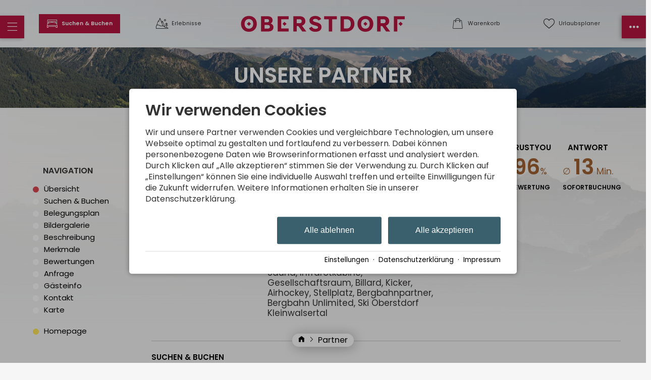

--- FILE ---
content_type: text/html; charset=utf-8
request_url: https://www.oberstdorf.de/partner/apartmenthotel-oberstdorf.html
body_size: 41374
content:
<!DOCTYPE html>
<html xmlns="http://www.w3.org/1999/xhtml" xml:lang="de" lang="de"  class=" c124482 S8049">
<head>
	<title>Partner: Apartmenthotel Oberstdorf</title>
	
	<meta name="description" content="Apartmenthotel Oberstdorf - 21 moderne Apartments mit 1-2 Schlafzimmern, für 1-4 Personen, mit Terrassen o. Balkonen, Bergblick, regionales Frühstücksbuffet, Hallenbad, Sauna, Infrarotkabine, Gesellschaftsraum, Billard, Kicker, Airhockey, Stellplatz, Bergbahnpartner, Bergbahn Unlimited, Ski Oberstdorf Kleinwalsertal">
	<meta http-equiv="Content-Type" content="text/html;charset=utf-8">
	<meta name="robots" content="index, follow">
	<meta name="google-site-verification" content="kPZ6g-6qpUqXjLoGRuqVbatadlNC68iO3wNTH0Sf1PI">
	<meta name="tramino-cache" content="16.01.2026 19:59:45,fresh">
	<meta name="viewport" content="width=device-width, initial-scale=1, maximum-scale=5">
	<link rel="canonical" href="https://www.oberstdorf.de/partner/apartmenthotel-oberstdorf.html">
	<link rel="icon" type="image/png" sizes="16x16" href="https://storage.tramino.net/oberstdorf/1266318/16.png?r=1">
	<link rel="icon" type="image/png" sizes="32x32" href="https://storage.tramino.net/oberstdorf/1266318/32.png?r=1">
	<link rel="apple-touch-icon" type="image/png" sizes="180x180" href="https://storage.tramino.net/oberstdorf/1266318/180.png?r=1">
	<link rel="manifest" href="/manifest.json">
	<meta name="msapplication-TileColor" content="#ffffff">
	<meta name="theme-color" content="#ffffff">

	<link rel="stylesheet" href="https://tramino.tramino.de/api/livecss/2893?r=12" type="text/css" media="all"  >
	<link rel="stylesheet" href="https://tramino.s3.amazonaws.com/css/4613_686.css?r=12" type="text/css" media="all"  >
	<link rel="stylesheet" href="https://tramino.s3.amazonaws.com/css/4629_1499.css?r=12" type="text/css" media="all"  >
	<link rel="stylesheet" href="https://tramino.s3.amazonaws.com/css/2800_2238.css?r=12" type="text/css" media="all"  >
	<link rel="stylesheet" href="https://tramino.s3.amazonaws.com/css/2862_284.css?r=12" type="text/css" media="all"  >
	<link rel="stylesheet" href="https://tramino.s3.amazonaws.com/css/2646_700.css?r=12" type="text/css" media="all"  >
	<link rel="stylesheet" href="https://tramino.s3.amazonaws.com/css/824_3.css?r=12" type="text/css" media="all"  >
	<link rel="stylesheet" href="https://tramino.s3.amazonaws.com/css/5016_68.css?r=12" type="text/css" media="all"  >
	<link rel="stylesheet" href="https://tramino.s3.amazonaws.com/css/2694_542.css?r=12" type="text/css" media="all"  >
	<link rel="stylesheet" href="https://tramino.s3.amazonaws.com/css/2674_191.css?r=12" type="text/css" media="all"  >
	<link rel="stylesheet" href="https://tramino.s3.amazonaws.com/css/2695_22.css?r=12" type="text/css" media="all"  >
	<link rel="stylesheet" href="https://tramino.s3.amazonaws.com/css/2714_260.css?r=12" type="text/css" media="all"  >
	<link rel="stylesheet" href="https://tramino.s3.amazonaws.com/css/3874_66.css?r=12" type="text/css" media="all"  >
	<link rel="stylesheet" href="https://tramino.s3.amazonaws.com/css/2702_18.css?r=12" type="text/css" media="all"  >
	<link rel="stylesheet" href="https://tramino.s3.amazonaws.com/css/2906_32.css?r=12" type="text/css" media="all"  >
	<link rel="stylesheet" href="https://tramino.s3.amazonaws.com/css/2734_36.css?r=12" type="text/css" media="all"  >
	<link rel="stylesheet" href="https://tramino.s3.amazonaws.com/css/5322_85.css?r=12" type="text/css" media="all"  >
	<link rel="stylesheet" href="https://tramino.s3.amazonaws.com/css/2705_132.css?r=12" type="text/css" media="all"  >
	<link rel="stylesheet" href="https://tramino.s3.amazonaws.com/css/4438_566.css?r=12" type="text/css" media="all"  >
	<link rel="stylesheet" href="https://tramino.s3.amazonaws.com/css/2709_22.css?r=12" type="text/css" media="all"  >
	<link rel="stylesheet" href="https://tramino.s3.amazonaws.com/css/3986_29.css?r=12" type="text/css" media="all"  >
	<link rel="stylesheet" href="https://tramino.s3.amazonaws.com/css/4826_144.css?r=12" type="text/css" media="all"  >
	<link rel="stylesheet" href="https://tramino.s3.amazonaws.com/css/4916_309.css?r=12" type="text/css" media="all"  >
	<link rel="stylesheet" href="https://cdn2.tramino.net/static/tramino/traminoicon-v1.41/style.css?r=12" type="text/css" media="all"  >

		<!-- Init Consent -->
		<script>
		localStorage.setItem("consentPermission","false");
		window.ConsentChecksum = "052148d3f6472deb29298721144a5ddc_v1";
		window.consentCodeBuffer = window.consentCodeBuffer || [];

		window.setConsentCookie = function( cvalue ) {
			const d = new Date();
			const cname = "Consent";
			const exdays = 365;

			d.setTime(d.getTime() + (exdays*24*60*60*1000));
			let expires = "expires="+ d.toUTCString();
			document.cookie = cname + "=" + cvalue + ";" + expires + ";path=/";
		}

		window.getConsentCookie = function( ) {
			let cname = "Consent";
			let name = cname + "=";
			let decodedCookie = decodeURIComponent(document.cookie);
			let ca = decodedCookie.split(';');

			for(let i = 0; i <ca.length; i++) {
				let c = ca[i];
				while (c.charAt(0) == ' ') {
					c = c.substring(1);
				}
				if (c.indexOf(name) == 0) {
					return c.substring(name.length, c.length);
				}
			}
			return "";
		}

		window.deleteConsentCookie = function( ) {
			let cname = "Consent";
			document.cookie = cname + "=; expires=Thu, 01 Jan 1970 00:00:00 UTC; path=/;";
		}

		window.releaseConsentBuffer = function() {			

			let buffer = window.consentCodeBuffer;
			const tempContainer = document.createElement('div');

			window.onerror = function (error, url, line, column, stack) {

				let fetch_url = "/api/codes/error/?" + new URLSearchParams({
					error_message: error,
					error_url: url,
				}).toString()

				fetch(fetch_url).then(function(response) {
				
				}).catch(function(err) {

				});
	        };

			for (var i = 0; i < buffer.length; i++) {
				let code_element = buffer[i];

				if ( code_element.released === true ) {
					console.log("[releaseConsentBuffer] skip double execution");
					continue;
				}

				if ( code_element.type == "javascript" ) {
	
					(function() {
						code_element.callback.call();
						//eval(code_element.callback);
					})();

				} else if ( code_element.type == "src" ) {
					var s = document.createElement('script');
					s.type = 'text/javascript';
					s.async = true;
					s.src = code_element.src;
					document.body.appendChild(s);
				}
				else if ( typeof code_element.content == "string" ) {
					
					if ( code_element.content !== undefined  ) {
						code_element.content = code_element.content.replace(/script_blocker/g, 'script');
						tempContainer.innerHTML += code_element.content;
					}
					
				}

				code_element.released = true;
			}

			let code_items = tempContainer.children;	
			

			for (let child of Array.from(code_items) ) {
			
				let error;
								
				if ( child.tagName === 'SCRIPT' ) {
					
					const newScript = document.createElement('script');
					if ( child.src ) {
						// Externe Skripte
						newScript.src = child.src;
						newScript.async = true; // Standardmäßig async laden
					} else {
						// Inline-Skripte
						try {
							newScript.textContent = child.textContent;
						} catch ( err ) {
		                	// console.log( "Code Error", err )
		                }
					}
					document.body.appendChild(newScript);
				} else {
					document.body.appendChild(child);
				}




			}

			window.onerror = null;

		}

		window.checkConsent = function() {

			let consent_html = document.querySelector(".TraminoConsent");

			if ( window.ConsentChecksum ) {
				if ( window.getConsentCookie() == window.ConsentChecksum ) {
						return true
					}
			}

			if ( consent_html !== null ) {
				if ( consent_html.dataset.checksum ) {
					if ( window.getConsentCookie() == consent_html.dataset.checksum ) {
						return true
					}
				}
			}

			return false;

		}


		window.checkReleaseConsent = function() {

			if ( window.checkConsent() ) {
				window.releaseConsentBuffer();
				localStorage.setItem("consentPermission","true");
				console.log("[checkReleaseConsent] granted - codes released");
			} else {
				localStorage.setItem("consentPermission","false");
				console.log("[checkReleaseConsent] not granted");
			}
		
		}

		</script>
		
	<script>
		window.dataLayer = window.dataLayer || [];
		function gtag(){dataLayer.push(arguments);}

		if( window.checkConsent() === false ) {

			gtag('consent', 'default', {
				'ad_storage': 'denied',
				'ad_user_data': 'denied',
				'ad_personalization': 'denied',
				'analytics_storage': 'denied',
				'personalization_storage': 'denied',
				'functionality_storage': 'denied',
				'security_storage': 'denied',
			});


		} else {
			gtag('consent', 'default', {
				'ad_storage': 'granted',
				'ad_user_data': 'granted',
				'ad_personalization': 'granted',
				'analytics_storage': 'granted',
				'personalization_storage': 'granted',
				'functionality_storage': 'granted',
				'security_storage': 'granted',
			});
		}
	</script>
	
	
	<script>var Tramino = {"page":124482,"client":100,"request_id":"1d2f114ddec608d5c88c4f66552321b9","destination":100,"lang":"de","base":""};</script>
	<script>(function(){var q=[];window.TraminoReady=function(f){return f?q.push(f):q}})()</script>
	<script  src="https://storage.tramino.net/static/root/js/jquery.min.js?r=12" type="text/javascript" ></script>
	<script  src="https://storage.tramino.net/static/root/js/jquery-ui.min.js?r=12" type="text/javascript" ></script>
	<script  src="/tramino/js/imagescroll.js?r=12" type="text/javascript" ></script>
	<script  src="/tramino/js/jquery.cookie.js?r=12" type="text/javascript" ></script>
	<script  src="/tramino/js/datumfix.js?r=12" type="text/javascript" ></script>
	<script  src="https://tramino.s3.amazonaws.com/tramino/js/fancybox2/jquery.fancybox.pack.js?test&r=12" type="text/javascript" ></script>
	<script  src="https://storage.tramino.net/static/reserva-prod/reserva.min.js?build=&r=12" type="text/javascript" ></script>

	<script src="/tramino/js/require.min.js" data-main="/tramino/js/requirejs-main.js" async defer></script>

	<style>
	
		:root {
			--signal_color: #3A606E;
		}
	
	</style>

	
				<style media="screen, print">
					@font-face {
						font-family: 'scotchdisplaycomp-rm';
						src: url('https://storage.tramino.net/static/oberstdorf/fonts/scotchdisplay/scotchdisplaycomp-rm.woff2') format('woff2'),url('https://storage.tramino.net/static/oberstdorf/fonts/scotchdisplay/scotchdisplaycomp-rm.woff') format('woff');
						font-weight: 400;
						font-style: normal;
						
					}
			    </style>
		    
	
	<style>
		
		body { line-height: 1.3; }
		.ScotchDisplay {
			font-family: 'scotchdisplaycomp-rm',serif !important;
			font-weight: 400;
			font-style: normal;
	     }
		
		.T4614 .image .extra .item .inner, .T4614 .image { border-radius: 0 }
		.T4614 .links .item .teaser_img { border-radius: 0; border-width: 3px !important; }
		.T4614 .image .textwrapper .headline1 { font-size: 4vw !important; top: -0.6em; left: -2em; line-height: 1; }
		.T4614 .image .textwrapper .headline2 { font-size: 12vw !important; text-shadow: 5px 5px 50px #000c; line-height: 0.9; }
		header .bar {  border-radius: 0; }
		header .bar .item:after { font-family: inherit !important; font-size: 0.6em; }

		header .sidemenu { border-radius: 0 !important; }
		header .sidemenu .item.mobile-fixed { background-color: #b5163f; }
		header .sidemenu .item.mobile-fixed-left {  border-radius: 0 !important; }
		header .sidemenu .item.mobile-fixed-right {  border-radius: 0 !important; }
	
		.T4807 .grid-container .grid-item { border-radius: 0 !important; }
		.radius { border-radius: 0 !important; }
		.radius_light { border-radius: 0 !important; }
		.button { border-radius: 0 !important; }
		
		.T5277 .element { border-radius: 0 !important; }
		.T5277 .element .bild { border-radius: 0 !important; }
		.S8867 .element .bild { border-radius: 0 !important; }
		
		body.S8049 .T4614 .image { margin: 0px 15px 0px 15px; padding-top: 1px; }
	
		.T5534 .list .item .status.close .inner { background-color: #b5163f; }
		.T5534 .list .item .status.open .inner { background-color: #5c9d5c;  }
		.T5534 .list .item .status.warning .inner { background-color: #679059; }
		
	
		
		@media (min-width: 567px) {
		
			body.S8049 .T4614 .image { margin: 0px 30px 0px 30px; }
			
			.T4614 .image .textwrapper .headline1 { font-size: 0.7em !important;  }
			.T4614 .image .textwrapper .headline2 { font-size: 2.0em !important;  }

			header .bar .infos {
				min-width: calc( (100% - 340px) / 2 );
				max-width: calc( (100% - 340px) / 2 );	
			}
			header .bar .logo_wrapper {
				min-width: 340px;
				max-width: 340px;
			}
		}
	</style>

	


<script>
"use strict";


TraminoReady(function() {

	let $body = $('body');

	let $icon_menu = $('.menu i');
	let $icon_menu_right = $('.menu-right i');

	var changeIcon = function(icon) {
		var $icon = $(icon).find("i");
		if ( $body.attr('class').match('sidemenu-right-open') !== null || $body.attr('class').match('sidemenu-open') !== null ) {
			$icon.removeClass().addClass("icon " + $icon.data('close'));

		} else {
			$icon.removeClass().addClass("icon " + $icon.data('normal'));
		}

	}

	$("header .item.cart").on("click", function (e) {
		e.preventDefault();
		$("#cart-content").toggleClass('open');
	});

	$("#cart-content .close").on("click", function (e) {
		$("#cart-content").removeClass('open');
	});


	$('.navstyling').on('click', 'a', function(event) {
		let $nav = $(this).parents('.navstyling');
		if ( $(this).attr('href') == "#" ) {
			event.preventDefault();
			let $li = $(this).parents('li');
			if ( $li.hasClass('open') ) {
				$li.removeClass('open')
			} else {
				$nav.find('li.open').removeClass('open');
				$li.addClass('open');
			}
			
		}
	});

	$('header').on('click', '.menu', function(event) {
		event.preventDefault();

		$body.removeClass('sidemenu-right-open');
		$icon_menu_right.removeClass().addClass("icon " + $icon_menu_right.data('normal'));
		
		$body.toggleClass('sidemenu-open');

		changeIcon(this);
		
	});

	$('#leftmenu').on('click', '.close', function(event) {
		event.preventDefault();
		$body.removeClass('sidemenu-open disable-scroll');
	});

	$('header').on('click', '.menu-right', function(event) {
		event.preventDefault();

		$body.removeClass('sidemenu-open');
		$icon_menu.removeClass().addClass("icon " + $icon_menu.data('normal'));

		$body.toggleClass('sidemenu-right-open');

		changeIcon(this);
		
	});

	$('#rightmenu').on('click', '.close', function(event) {
		event.preventDefault();
		$body.removeClass('sidemenu-right-open disable-scroll');
	});

	$('#leftmenu').on('click', '.search', function(event) {
		event.preventDefault();
		let $form = $(this).closest("form");
		$form.toggleClass('open');

		if ( $form.hasClass("open") ) {
			$form.find("input[type=text]").focus();
		}

	});
	$('#leftmenu').on('focusout', '.search_wrapper input[type=text]', function(event) {
		
		let $form = $(this).closest("form");
		$form.removeClass('open');

	});


	var setFavInput = function() {
		var $items = $('#favorites-container .favorites-item');
		var $favinput = $('.T4623 .form_wrapper form input[name=fav]');

		if ( $items.length > 0 ) {
			var favs = new Array();
			$items.each(function(index, el) {
				favs.push($(this).find('.name').html());			
			});
			$favinput.val(favs.join(", "))
		} else {
			$favinput.val("")
		}
	}



	// let urlaubsplanerChange = function() {
	// 	$.ajax("/api/memory/", {
	// 		data: {
	// 			action: "add",
	// 			id: $target.data('item'),
	// 			group: $button.data('move'),
	// 			namespace: "urlaubsplaner",
	// 		},
	// 		success: function(response) {
	// 			console.log("OK");
	// 			refresh()
	// 		},
	// 		error: function(jqxhr, textStatus, errorThrown) {
	// 			alert("ERROR");
	// 		}
	// 	});
	// }
	
	require(['collectible'], function() {
		callbackCollectible();
	});
	



	var callbackCollectible = function() {
		if ( typeof TraminoCollectible === "undefined" ) {
			if ( window.console && console.log ) { console.log("HeaderFavoriten: TraminoCollectible nicht gefunden, breche hier ab"); }
			return;
		}

		window.TraminoFavoriten = new TraminoCollectible({
			namespace: "urlaubsplaner",
			api: '/api/guide/',
			template_id: 'favorites-template',
			render_to: 'favorites-container',
			perPage: 12,
		});


		// TraminoFavoriten.init();

		$("body").on('click','.favable', function(e) {
			var $node = $(this);
			var data = $node.data();

			console.log($node);
			console.log(data);



			let items = TraminoFavoriten.getItems();
			let found = 0;
			if ( items !== null ) {
				for (var i = 0; i < items.length; i++) {

					if ( items[i]["reference"] == data.item ) {
						found = 1;
					}
				}
			}
			if ( found == 0 ) {
				TraminoFavoriten.add({id: data.item, namespace: "urlaubsplaner"});
				if ( data.off !== undefined ) {
					$node.html(data.off).addClass('memorydel');
				} else {
					$node.addClass('memorydel on');
				}

			} else {
				TraminoFavoriten.remove(data.item);
				if ( data.on !== undefined ) {
					$node.html(data.on).removeClass('memorydel');
				} else {
					$node.removeClass('memorydel on');
				}
			}

			setTimeout(function(){ updateUrlaubsplaner("click") },500);

		});

		var updateUrlaubsplanerInner = function(response, ref) {

			let $fav = $("header .bar .item.favorites");

			let items = response.items
			let count = items.length;

	
			if ( count > 0 ) {
				$fav.addClass('red');
				$fav.find('.counter').html(count);
			} else {
				$fav.removeClass('red');
				$fav.find('.counter').html("");
			}


			let itemsmap = {};

			if ( items !== null ) {
				for (var i = 0; i < items.length; i++) {
					itemsmap[items[i]["reference"]] = items[i];
				}


				$(".favable").each(function(index, el) {

					var $node = $(this);
					var data = $node.data();


					let dataitem = $node.data("item");

					console.log(itemsmap,dataitem)


					if ( itemsmap[dataitem] ) {
						if ( data.off !== undefined ) {
							$node.html(data.off).addClass('memorydel');
						} else {
							$node.addClass('memorydel on');
						}
					}
					
				});
			}
		}

		
		var updateUrlaubsplaner = function(ref) {


			let guidecache = JSON.parse(sessionStorage.getItem('guidecache'));
			let guidecache_time = JSON.parse(sessionStorage.getItem('guidecache_time'));

			let cache = false;
			if ( ref === undefined ) { cache = true; }
			if ( guidecache === null || guidecache === undefined ) { cache = false; }
			if ( guidecache_time !== null ) {
				if ( ( guidecache_time + ( 60 * 2 * 1000 )  ) - + new Date() < 0 ) { console.log("something"); cache = false; }
			} else {
				cache = false;
			}
			
			// console.log("Cache:",cache);

			if ( cache === true ) {
				ref = "get";				
				updateUrlaubsplanerInner(guidecache, ref);
			} else {
				sessionStorage.removeItem('guidecache');
				$.ajax("/api/guide/", {
					success: function(response) {
						updateUrlaubsplanerInner(response, ref);	
						sessionStorage.setItem('guidecache', JSON.stringify(response));
						sessionStorage.setItem('guidecache_time', + new Date());	
					},
					error: function(jqxhr, textStatus, errorThrown) {}
				});
			}

		}
		

		window.TraminoWarenkorb = new TraminoCollectible({
			namespace: "cart",
			api: "/api/cart/",
			template_id: 'cart-items-template',
			render_to: 'cart-items-container',
			perPage: 10,
		});

		var expiresInterval;
		var updateWarenkorbHeader = function() {
			const count = TraminoWarenkorb.count();

			let items = TraminoWarenkorb.getItems();

			let $fav = $("header .bar .item.cart");

			if ( count > 0 ) {
				$fav.addClass('red');
				$fav.find('.counter').html(count);
			} else {
				$fav.removeClass('red');
				$fav.find('.counter').html("");
			}
			if ( items !== null ) {
				//if ( items.length > 0 && +(new Date) > (startTime + 1000) ) {
					// $("#cart-content").addClass('open');
				//}
			}
			
			if ( $(".cart-item .expires").size ) {
				clearInterval(expiresInterval);
				expiresInterval = setInterval(function(){  
					$(".cart-item .expires").each(function(){
						var d = new Date( $(this).data("expires") * 1000 ) - Date.now();
						if ( d > 0 ) {			
							let minuten = "0" + Math.floor( d / 1000 / 60);
							let sekunden = "0"  + Math.floor( ( d - minuten * 60 * 1000 ) / 1000 );
							$(this).html( "Reserviert für " + minuten.substr(-2) + ":" + sekunden.substr(-2) );
						} else {
							$(this).html( "Reservierung abgelaufen" );
							$(this).addClass( "expired" );
						}
					});
				}, 1000);
			}
		}

		TraminoWarenkorb.on('change:items', function(e) {
			setTimeout(updateWarenkorbHeader,250);
		});
		TraminoWarenkorb.init();

		TraminoWarenkorb.reload();
		updateWarenkorbHeader();

		updateUrlaubsplaner();
		
		
		
		
		
	}


});

</script>


<script type="text/html" id="favorites-template">

	<% if ( itemsCount ) { %>
		<ul class="nostyling">
			
		
		<% _.each(items, function(item) { %>
			
			<div class="favorites-item">
				<li><a href="<%= item.url %>"><%= item.name %></a></li>					
			</div>

		<% }); %>
		</ul>
	<% } else { %>
		<div class="notification">
			
		</div>
	<% } %>
</script>



<script type="text/html" id="cart-items-template">
		
		<div class="cart-list">
		<% if ( itemsCount ) { %>
			<% _.each(items, function(item) { %>
		
				<div class="cart-item">
					<div class="image">
						<% if ( item.image ) { %><img src="//tramino.s3.amazonaws.com<%= item.image %>" width="100" height="60"/><% } %>
					</div>
					<div class="info">
						<% if ( item.item_client != Tramino.client ) { %><h5><%= item.item_client_name %></h5><% } %>
						<h4><%= item.item_name %>
							<% if ( item.class_name && item.class_name != "Standard" ) { %> / <%= item.class_name %><% } %>
							<% if ( item.subclass_name ) { %> / <%= item.subclass_name %><% } %>
						</h4>
						<% if ( item.belegung_objekt_name ) { %><div class="cart-objekt"><%= item.belegung_objekt_name %></div><% } %>
						
						<% if ( item.belegung_zeitraum ) { %>
							<div class="period"><%= item.belegung_zeitraum  %></div>
						<% } else if ( item.von ) { %>
							<% if ( item.von == item.bis || item.bis == "" ) { %>
								<div class="period"><%= moment( item.von, "YYYY-MM-DD").format("DD.MM.YYYY") %></div>
							<% } else { %>
								<div class="period"><%= moment( item.von, "YYYY-MM-DD").format("DD.MM.YYYY") %> - <%= moment( item.bis, "YYYY-MM-DD").format("DD.MM.YYYY") %></div>
							<% } %>
						<% }%>
						<% if ( item.facts ) { %><span class="facts"><%= item.facts %></span><% } %>
						<% if ( item.inclusive ) { %> <span class="inkl">inkl. <%= item.inclusive %></span><% } %>
						<% if ( item.expires ) { %> <div class="expires" data-expires="<%= item.expires %>">Reserviert</div><% } %>
						
					</div>
					<div class="price">
						<div data-id="<%= item.id %>" class="items-remove">Entfernen</div>
						<div class="amount"><%= Translator.currency(  item.preis_gesamt, "EUR" ) %></div>
						<% if ( item.rabatt_name ) { %><div class="discount"><%= item.rabatt_name %></div><% } %>
						<% if ( item.zzgl ) { %><div class="exkl">zzgl. <%= item.zzgl %></div><% } %>
					</div>
					<div class="clear"></div>
				</div>
		
			<% }); %>
		<% } else { %>
			<div class="notification"><%= __('cart_empty') %></div>
		<% } %>
		</div>
		
</script>



<script>
	window.loadJS = function(u, cb) {
window._loadedScripts = window._loadedScripts || new Set();

if (window._loadedScripts.has(u)) {
if (typeof cb === "function") {
cb();
}
return;
}

var r = document.getElementsByTagName("script")[0],
s = document.createElement("script");
s.src = u;

// Callback erst ausführen, wenn das Script geladen wurde
s.onload = function() {
console.log("loadJS - script loaded");
window._loadedScripts.add(u);
if (typeof cb === "function") {
cb();
}
};

// Optional: Fehlerbehandlung
s.onerror = function() {
console.error("Fehler beim Laden des Skripts: " + u);
};

r.parentNode.insertBefore(s, r);
};
	
	window.loadCSS = function(u) {
	    window._loadedCSS = window._loadedCSS || new Set();

	    if (window._loadedCSS.has(u)) {
	        return;
	    }

	    var r = document.getElementsByTagName("link")[0],
	        l = document.createElement("link");
	    l.href = u;
	    l.rel = "stylesheet";
	    l.type = "text/css";
	    l.media = "all";

	    r.parentNode.insertBefore(l, r);
	    window._loadedCSS.add(u);
	}
</script>

	
	<style>
		#TraminoAnhang293379 .motiv img { aspect-ratio: 567 / 80;}
		
		@media (min-width: 768px) {
			#TraminoAnhang293379 .motiv img { aspect-ratio: 1024 / 96;}
		}
	</style>

	


		<script>

		TraminoReady(function() {


			$("a[href^=#]").click(function(e) {
				e.preventDefault(); var dest = $(this).attr('href');
				$('html,body').animate({ scrollTop: $(dest).offset().top }, 'slow');
			});

			if ( typeof MiniEngine === "undefined" ) {
				if ( window.console && console.log )  console.log("PartnerDetailsBooking: MiniEngine nicht gefunden, breche hier ab");
				return;
			}

			var miniEngineConfig = {
				"PeopleStructure.ShowRoomTypes": false
			};

			

			if ( window.miniEngine === undefined ) {
				window.miniEngine = new MiniEngine({
					'form': $('#gastgeber-teaser-form'),
			        'datepicker_display': $('#reserva_datepicker_display'),
			        'datepicker_container': $('#reserva_datepicker'),
			        'people_display': $('#reserva_people_display'),
			        'people_container': $('#reserva_people_container'),
			        'defaultdays': 7,
					'defaultstartin': 14,
					'default_select_mode': 'exact',
					'timetable_container': $('#reserva_timetable'),
			        'result': $('.classes-result'),
			
			        'result_products': $('.products-result'),
			
			        'api_products': '/api/products/',
			        'result_ratings': $('#rating-result'),
			        'pricetable_container': $('#partner-detail-pricetable'),
			        'client': 27268,
			
					config: miniEngineConfig
				});
			}

			var handleResetButton = function (e) {
				if ( e.attributes.select_mode === "none" ) {
					$(".reset-button").hide();
				} else {
					$(".reset-button").show();
				}
			}

			miniEngine.app.formModel.on("change:select_mode change:rooms", handleResetButton );
			handleResetButton( miniEngine.app.formModel );

			/* Anchor fixen wegen dynamisch nachgeladenen Produkten */
			setTimeout(function() {
				if ( location.hash === "#form" ) {
					location.hash = "";
					location.hash = "#form";
				}
			}, 3000);
						

			/* Anfrage-Formular anpassen */
			var updateAnfrageFormular = function(e) {

				if ( $('#detail-request .err').length > 3 ) return;

				var data = e.attributes;
				var people = miniEngine.app.formModel.getPeople();
				var form = $('#anfrage');

				console.log("updateAnfrageFormular", data);

				if ( data.select_mode === "none" ) {
					form.find('input[name=termin][value=0]').attr('checked', true);
					form.find('input[name=von]').val("");
					form.find('input[name=bis]').val("");
				} else {
					form.find('input[name=termin][value=1]').attr('checked', true);
					form.find('input[name=von]').val(moment(data.from, "YYYY-MM-DD").format("DD.MM.YYYY"));
					form.find('input[name=bis]').val(moment(data.to, "YYYY-MM-DD").format("DD.MM.YYYY"));
				}

				form.find('select[name=erwachsene]').val(people.adults);
				form.find('select[name=kinder]').val(people.children);
				form.find('select[name=kinder]').trigger("change");
				form.find('select[name=kind1]').val(people.children_ages[0] ? people.children_ages[0] : "");
				form.find('select[name=kind2]').val(people.children_ages[1] ? people.children_ages[1] : "");
				form.find('select[name=kind3]').val(people.children_ages[2] ? people.children_ages[2] : "");
				form.find('select[name=kind4]').val(people.children_ages[3] ? people.children_ages[3] : "");

			};

			miniEngine.app.formModel.on('change', updateAnfrageFormular);
			updateAnfrageFormular(miniEngine.app.formModel);

			
				miniEngine.app.formModel.set({
					"room_limit_any": 20,
					
				});
			

			/* Handling für den Warenkorb */
			$('.classes-result,.products-result').on('click', '.button-booking', function(e) {
				
				if ( window.bookingclickhandeld === true ) {
					return;
				}
				window.bookingclickhandeld = true;

				var button = $(e.currentTarget);
				var btndata = button.data();
				var colbook = button.parents('.col.book').first();

				console.log("button clicked: ", button.data('reserva-disabled'), button);

				if ( button.data('reserva-disabled') ) {
					console.log("disabled clicked: ", button.data('reserva-disabled'), button);
					return
				}

				button.data('reserva-disabled', 1);
				let button_html = button.html();
				button.html("wird hinzugefügt");
				setTimeout(function() {
					button.data('reserva-disabled', 0);
					button.html(button_html);
					console.log("button unlocked: ", button.data('reserva-disabled'), button);
					window.bookingclickhandeld = false;
				}, 5 * 1000);

				var data = miniEngine.app.formModel.getForm();
				_.extend(data, btndata);

				/* Daten aus allen Selects dieses Bereichs sammeln */
				colbook.find('select').each(function() {
					data[this.name] = this.options[this.selectedIndex].value;
				});

				var onFinish = function() {
					
					
					
					location.href = '/warenkorb/';
					
					
					
					
				};

				/* Page Lang mit übertragen für englische header cart */
				


				if ( typeof window.TraminoWarenkorb === "undefined" ) {
					/* Ad-Hoc Warenkorb */
					$.ajax({
						url: "/api/cart/",
						method: 'post',
						dataType: "json",
						data: {
							action: "add",
							item: JSON.stringify(data),
						},
						success: function(response) {
							if ( response.status && response.status === "error" ) {
								alert(response.message);
							} else {
								onFinish();
							}
						},
						error: function(jqxhr, textStatus, errorThrown) {
							console.log(textStatus, errorThrown);
						}
					});
				} else {
					TraminoWarenkorb.add(data).then(onFinish).catch(function(e) {	
						alert(e);
					});
				}

				

				


			});

		});



		</script>

	
	<script type="text/javascript">
	"use strict";
	(function() {
		
		$(document).ready(function() {

			var isSomethingMobile = navigator.userAgent.match(/iPad|iPhone|Android|Windows Phone/i) !== null;

			$('.T2646 .images a').each(function() {
				var img_alt = $(this).find('img').attr('alt');
				$(this).attr('title', img_alt);
			});

			$('.T2646 .images a').bind('mouseenter', function() {
				var bigimg = $(this).data('bigimg');
				$(this).parents('.gallery').find('.large a img').attr('src', "#").attr('src', bigimg);
				$(this).parents('.gallery').find('.large a h3 span').html($(this).find('img').attr('alt'));
			});
			$('.T2646 .images').bind('mouseleave', function() {
				$('.T2646 .large a img').attr('src',$('.T2646 .large a').data('bigimg'));
				$(this).parents('.gallery').find('.large a h3 span').html($('.T2646 .large a').attr('title'));
			});

			if ( isSomethingMobile ) {
				$('.T2646 .images a').unbind('mouseenter');
				$('.T2646 .images').unbind('mouseleave');
			}

		});
	
	})();
	</script>
	

	<script type="text/javascript">
	"use strict";
		
	TraminoReady(function() {
	
		$( ".top .menu" ).on( "click", function() {
			
			var $type = $(this).data("type");

			if ( $(this).hasClass('active') ) {
				return;
			} else {
				$(".top .menu").removeClass('active');
				$(".bottom .blocks").removeClass('show');
				$(this).addClass('active');
				$( ".bottom .blocks.bottom_" + $type ).addClass("show");
			}
		});

		$( ".T4438 .button_more" ).on( "click", function() {
			
			if ( $(".T4438 .bottom").hasClass('more') ) {
				$(".T4438 .bottom").removeClass('more');
				
					$(".T4438 .button_more").text('Mehr');
				
			} else {
				$(".T4438 .bottom").addClass('more');
				
					$(".T4438 .button_more").text('Weniger');
				
			}
		});
	});
	
	</script>

<style type="text/css">
/* Anfrage */
.T957 h3 { margin: 25px 0px; }


.T957 h3 { margin: 25px 0px !important; }

.T957 .anker { position: relative; top: -200px;; }

#anfrage, #anfrage * { box-sizing: border-box; }

#anfrage { width: 100%; font-size: 13px; }
#anfrage .row.kategorie input[type="checkbox"] { margin: 5px 3px 5px 2px; }


#anfrage .row { padding: 7px 0px 7px 0px; border-top: 1px solid #eee; display: flex; flex-wrap: wrap; }
#anfrage .row.borderless { padding: 0px 0px 7px 0px; border-top: 0px solid #eee; }
#anfrage .err .col1 { color: #e00;}
#anfrage .left.col1 { width: 15%;  padding-top: 2px; font-weight: bold; }


#anfrage .left.col2 { width: 45%; padding: 0 25px; }
#anfrage.nohelpers .left.col2 { width: 85%; }

#anfrage textarea { width: 100%; }
#anfrage .left.col2 input[type=text], #anfrage .left.col2 input[type=email] { width: 100%; }

#anfrage .termin .left.col2  input[type=text], #anfrage .termin .left.col2  input[type=email] { width: auto; }

#anfrage .left.col2 input[type=text].split_1_4, #anfrage .left.col2 input[type=email].split_1_4 { width: 30%; }
#anfrage .left.col2 input[type=text].split_3_4, #anfrage .left.col2 input[type=email].split_3_4 { width: 69%; }

#anfrage .left.col2 input[type=text].split_1_5, #anfrage .left.col2 input[type=email].split_1_5 { width: 20%; }
#anfrage .left.col2 input[type=text].split_4_5, #anfrage .left.col2 input[type=email].split_4_5 { width: 79%; }

#anfrage .row.herkunft label {
	display: inline-block;
	margin-left: 23px;
}

#anfrage .row.herkunft label input { display:inline-block; margin-left: -20px; margin-right: 5px; }


#anfrage .left.col3 { width: 40%; padding: 0px 0px 3px 0px; color: #474747; font-size: 11px;  }

#anfrage .kinder {  margin-left: 20px;  }
#anfrage .kinder span { margin-top: 3px;  }
#anfrage .kinder .kind select { width: 70px; margin-right: 3px;  }

#anfrage .nl_item .info {
	font-size: 13px;
	color: #999;
	padding: 3px 0 0 15px;
}

#anfrage .danke_text { border: 1px solid #888; padding: 20px 20px; margin: 10px 0px 100px 0px;
	background-color: rgba(255,255,255,0.8); border: 4px solid #393; font-size: 25px; line-height: 1.3 }

#anfrage .danke_text p { margin: auto 0; }

#anfrage .idk {
display: block;
	margin: 5px 0;
}

#anfrage .inputdatewrapper {
	position: relative;
	font-size: 15px;
	color: #000000;
}

#anfrage .inputdatewrapper input {
	padding: 2px 13px 2px 3px;
}
#anfrage .inputdatewrapper i {
	position: absolute;
	top: 50%;
	right: 10px;
	transform: translate(0,-50%);
	pointer-events: none;
	font-size: .85em;
}


#anfrage .verpflegung label {
display: inline-flex;
align-items: center;
margin-right: 0.5rem;
}
#anfrage .verpflegung label span {
display: inline-block;
margin-left: 0.2rem
}
/*;
#anfrage .vorname input[type=text] { width: 50%; }
#anfrage .nachname input[type=text] { width: 50%; }

#anfrage .email input[type=text] { width: 70%; }
#anfrage .email2 input[type=text] { width: 70%; }

*/


/* Kleiner Bildschirm & iPad quer  */

@media all and (min-width: 1000px) and (max-width: 1270px) {


}

/* Kleiner Bildschirm & iPad hoch  */

@media all and (min-width: 768px) and (max-width: 999px) {

}

/* iPhone & Mobile */
@media all and (max-width: 767px) {
	#body #anfrage .col1 {
		width: 100%;
		float: none;
		padding-bottom: 10px;
	}

	#body #anfrage .col2 {
		width: 100%;
		float: none;
	}

	#body #anfrage .col3 {
		width: 100%;
		float: none;
	}



}

@media all and (max-width: 378px) {

	#anfrage .left.col2 { padding: 0; }
}




.S8189 .background {
	background-color: #fff !important;
	padding: 1.5rem 2rem;
}


.S8190 .background {
	background-color: rgba(0,0,0,0.7);
	color: #fff !important;
	padding: 1.5rem 2rem;
}

.S8190 .background a {
	color: #fff !important;
}

.S8190 #anfrage.background .row {
	border-top: 1px solid rgba(255,255,255,0.2) !important;
}

.S8190 #anfrage .left.col3 { color: #EEEEEE; }


.S8091 .background {
	color: #fff !important;
	padding: 1.5rem 2rem;
}

.S8091 .background a {
	color: #fff !important;
}

.S8091 #anfrage.background .row {
	border-top: 1px solid rgba(255,255,255,0.2) !important;
}

.S8091 #anfrage .left.col3 { color: #EEEEEE; }


.S9233 #form_submit.submitbutton.bgcolor.button {
	background-color: #505a5f;
}
</style>





	

		
				<style media="screen, print">
					@font-face {
						font-family: 'Poppins';
						src: url('https://storage.tramino.net/static/fonts/poppins-v20-latin/400.woff2') format('woff2'),url('https://storage.tramino.net/static/fonts/poppins-v20-latin/400.woff') format('woff');
						font-weight: 400;
						font-style: normal;
						
					}
			    </style>
		    
		
				<style media="screen, print">
					@font-face {
						font-family: 'Poppins';
						src: url('https://storage.tramino.net/static/fonts/poppins-v20-latin/600.woff2') format('woff2'),url('https://storage.tramino.net/static/fonts/poppins-v20-latin/600.woff') format('woff');
						font-weight: 600;
						font-style: normal;
						
					}
			    </style>
		    
		
		
		



		
		
		
		

		
		

		

		<style>
			html {
				
			font-family: 'Poppins',sans-serif !important;
			font-weight: 400;
			font-style: normal;
	    
				font-size: 93.75%;
				line-height: 1.3;
			}

			html .fontsize_xxsmall { font-size: 0.7rem ; }
			html .fontsize_xsmall { font-size: 0.8rem ; }
			html .fontsize_small { font-size: 0.9rem ; }
			html .fontsize_medium { font-size: 1rem; }
			html .fontsize_large { font-size: 1.1rem ; }
			html .fontsize_xlarge { font-size: 1.2rem; }

			
			html .bold, html strong, html b { font-weight: 600; } 
			html h1, html h2, html h3, html h4, html h5 { font-size: inherit; font-weight: 400; }
			

			
			@media (min-width: 567px) {
				html { font-size: 100%; }
			}

			
			@media (min-width: 768px) {
				html { font-size: 106.25%; }
			}
			
			@media (min-width: 1024px) {
				html { font-size: 109.375%; }
			}

			
			@media (min-width: 1280px) {
				html { font-size: 112.5%; }
			}
			

		</style>
	

	
		
		<style>
			html .specialfont {
				
			font-family: 'Poppins',sans-serif !important;
			font-weight: 600;
			font-style: normal;
	    
				font-size: 1.467rem;
				margin: 0.2em 0 0.4em 0;
				line-height: 1.2;
			}

			html .specialfont.fontsize_xxsmall { font-size: 1.0269rem; }
			html .specialfont.fontsize_xsmall { font-size: 1.1736rem; }
			html .specialfont.fontsize_small { font-size: 1.3203rem; }
			html .specialfont.fontsize_medium { font-size: 1.467rem; }
			html .specialfont.fontsize_large { font-size: 1.7604rem; }
			html .specialfont.fontsize_xlarge { font-size: 1.9071rem; }@media (min-width: 567px) {
				html .specialfont { font-size: 1.567rem; }
				html .specialfont.fontsize_xxsmall { font-size: 1.0969rem; }
				html .specialfont.fontsize_xsmall { font-size: 1.2536rem; }
				html .specialfont.fontsize_small { font-size: 1.4103rem; }
				html .specialfont.fontsize_medium { font-size: 1.567rem; }
				html .specialfont.fontsize_large { font-size: 1.8804rem; }
				html .specialfont.fontsize_xlarge { font-size: 2.0371rem; }
			}@media (min-width: 768px) {
				html .specialfont { font-size: 1.617rem; }
				html .specialfont.fontsize_xxsmall { font-size: 1.1319rem; }
				html .specialfont.fontsize_xsmall { font-size: 1.2936rem; }
				html .specialfont.fontsize_small { font-size: 1.4553rem; }
				html .specialfont.fontsize_medium { font-size: 1.617rem; }
				html .specialfont.fontsize_large { font-size: 1.9404rem; }
				html .specialfont.fontsize_xlarge { font-size: 2.1021rem; }
			}@media (min-width: 1024px) {
				html .specialfont { font-size: 1.717rem; }
				html .specialfont.fontsize_xxsmall { font-size: 1.2019rem; }
				html .specialfont.fontsize_xsmall { font-size: 1.3736rem; }
				html .specialfont.fontsize_small { font-size: 1.5453rem; }
				html .specialfont.fontsize_medium { font-size: 1.717rem; }
				html .specialfont.fontsize_large { font-size: 2.0604rem; }
				html .specialfont.fontsize_xlarge { font-size: 2.2321rem; }
			}@media (min-width: 1280px) {
				html .specialfont { font-size: 1.817rem; }
				html .specialfont.fontsize_xxsmall { font-size: 1.2719rem; }
				html .specialfont.fontsize_xsmall { font-size: 1.4536rem; }
				html .specialfont.fontsize_small { font-size: 1.6353rem; }
				html .specialfont.fontsize_medium { font-size: 1.817rem; }
				html .specialfont.fontsize_large { font-size: 2.1804rem; }
				html .specialfont.fontsize_xlarge { font-size: 2.3621rem; }
			}


			html h1.specialfont, html h2.specialfont, html h3.specialfont, html h4.specialfont, html h5.specialfont { font-weight: 600; }


		</style>
	





	<meta name="referrer" content="origin">


<link rel="stylesheet" type="text/css" href="https://cdn2.tramino.net/static/tramino/traminoicon-v1.41/style.css">

<link rel="stylesheet" href="https://storage.tramino.net/static/tramini/iconfont/css/styles.min.css?c=950980">




<script>
"use strict";

	window.hasTouchEvents =  (('ontouchstart' in window) || window.DocumentTouch && document instanceof DocumentTouch);

	window.Tramini = {
		hasTouchEvents: (('ontouchstart' in window) || window.DocumentTouch && document instanceof DocumentTouch),
		checkTabletView: function() {
			return $(window).width() < 768;
		},
		checkMobileView: function() {
			return $(window).width() < 567;
		},
		checkSmallDesktopView: function() {
			return $(window).width() < 1023;
		},
		checkDesktopView: function() {
			return $(window).width() > 1023;
		},
	};
	


TraminoReady(function() {

	let $body = $('body');

	if ( Tramini.hasTouchEvents ) {
		$('#body').addClass('touchdevice');
	}

	if ( $('.fancybox').length > 0 && ! $body.hasClass('norequire') ) {
		
		if ( window.require !== undefined ) {

			require(['fancybox'], function(_) {

				$('.fancybox').fancybox({
					padding: 0,
				});

				$('a.fancybox').on('click', function(e){ e.preventDefault(); });

			});

		}
		
	}

	if ( $('.lazyload').length > 0 && !$body.hasClass('norequire') ) {
		require(['lazybgset','lazysizes'], function(_) {
			window.lazySizesConfig.customMedia = {
				'--mobile': '(max-width: 567px)',
				'--tabletsmall': '(max-width: 767px)',
				'--tabletbig': '(max-width: 1023px)',
				'--desktopsmall': '(max-width: 1279px)'
			};
		});
	}


	if ( 'loading' in HTMLImageElement.prototype && 0 ) {
		
		$('img[loading="lazy"]').each(function(index, el) {
			$(this).attr('src',$(this).data('src'));
		});

		$('source[data-srcset]').each(function(index, el) {
			$(this).attr('srcset',$(this).data('srcset'));
		});
	} else {
		if ( $('.lazy').length > 0 && !$body.hasClass('norequire') ) {
			// https://www.andreaverlicchi.eu/lazyload/

			var lazyLoadAmdUrl = "/tramino/js/lazy/lazyload.amd.min.js";
			var polyfillAmdUrl = "/tramino/js/lazy/intersection-observer.js";


			var dependencies = [
				"IntersectionObserver" in window
					? null // <- Doesn't require the polyfill
					: polyfillAmdUrl,
				lazyLoadAmdUrl
			];
			
			require(dependencies, function(_,LazyLoad) {
				window.lazyLoadInstance = new LazyLoad({
					//container: document.getElementById('TraminoRubrik'),
					elements_selector: ".lazy",
					// load_delay: 300,
					//threshold: 800,
				});

			});
		}
	}

	if ( $('.cardslider.slider').length > 0 && !$body.hasClass('norequire')) {
		
		let autoplay = false;
		if( $('.cardslider.slider').hasClass('autoplay') ){
			autoplay = true;
		}

		require(['slick'], function(_) {

			$('.cardslider.slider').slick({
				lazyLoad: 'ondemand',
				dots: false,
				arrows: true,
				infinite: true,
				slidesToShow: 3,
				slidesToScroll: 1,
				// prevArrow: '<a href="#" class="slider-nav slider-nav-prev"><i class="icon-arrow-left"></i></i></a>',
				// nextArrow: '<a href="#" class="slider-nav slider-nav-next"><i class="icon-arrow-right"></i></a>',
				variableWidth: true,
				autoplay: autoplay,
				autoplaySpeed: 1000,
			});	
		});
	}

	
	
	
	

	
	

	// impressum anhang
	$('.T711').addClass('maxwidth text');
	$('.T711 p').addClass('fontsize_medium');


	// Zur Sprungmarke Offset von de Navigation hinzufügen
	// if ($('header').css('position') == 'sticky') {
	


		// $('a').filter(function() { return this.href.match(/TraminoAnhang/); }).addClass("scrollto");

		$('a').filter(function() { 
			return this.href.match(/TraminoAnhang/);
		}).addClass("scrollto");
		
		$('a.scrollto').on('click', function(e) {

			let anker = $(this).attr('href');
			anker = anker.match("#(.*)$");
			anker = anker[0];

			if ( $(anker).length > 0 ) {
				e.preventDefault();
			}

			let offset = 20;


			if ( $('header').css("position") == "fixed" || $('header').css("position") == "sticky" ) {
				offset = $('header').height() + 20;
			}


			let scrollto = $(anker).offset().top - offset;
			$('html, body').animate({
				scrollTop: scrollto,
			}, 1000, 'swing');
			
		});
	

});

document.addEventListener("DOMContentLoaded", function() {
document.querySelectorAll("#TraminoInhalt table").forEach(function(table) {
// Wenn Tabelle die Klasse 'no-responsive' hat, überspringen
if (table.classList.contains("no-responsive")) return;

// Prüfen, ob Tabelle schon in einem Wrapper steckt
if (!table.parentElement.classList.contains("table-responsive")) {
let wrapper = document.createElement("div");
wrapper.classList.add("table-responsive");
wrapper.style.overflowX = "auto";
wrapper.style.webkitOverflowScrolling = "touch";
table.parentNode.insertBefore(wrapper, table);
wrapper.appendChild(table);
}
});
});


</script>
















<script>
"use strict";

let last_known_scroll_position = 0;
let ticking = false;
	
	
window.loadJS = function(u, cb) {
	var r = document.getElementsByTagName("script")[0],
		s = document.createElement("script");
	s.src = u;
	r.parentNode.insertBefore(s, r);
	
	if ( cb !== undefined ) {
		cb();
	}
	
}

window.loadCSS = function(u) {
	var r = document.getElementsByTagName("link")[0],
		l = document.createElement("link");
	l.href = u;
	l.rel = "stylesheet";
	l.type = "text/css";
	l.media = "all";

	r.parentNode.insertBefore(l, r);
}
	
TraminoReady(function() {
	if ( $('a.fancybox').length > 0 ) {
		if ( window.require !== undefined ) {
			
			require(['fancybox'], function(_) {
				$('a.fancybox').fancybox({
					padding: 0,
				});
			});
			
		} else {
			window.loadJS("https://storage.tramino.net/static/root/js/jquery.fancybox.pack.js", function(){
				$('a.fancybox').fancybox({
					padding: 0,
				});
			});
		}
	}

	if ( $('.collapsed .expand').length > 0 ) {
		$('.collapsed .expand').on('click', function(event) {
			event.preventDefault();
			var $element = $(this).parents('.TraminoVorlage');

			if ($(this).css('display') == "block") {
				$element.find(".collapsed").removeClass('collapsed');
			}
		});
	}


	// require(['ua-parser'], function(_) {
	// 	let parser = new UAParser();
	// 	const result = parser.getResult();

	// 	console.log(result);
	// });

	
	if ( 'loading' in HTMLImageElement.prototype ) {
		
		$('img[loading="lazy"]').each(function(index, el) {
			if ( $(this).data('src') !== undefined ) {
				$(this).attr('src',$(this).data('src'));
			}
		});

		$('source[data-srcset]').each(function(index, el) {
			if ( $(this).data('srcset') !== undefined ) {
				$(this).attr('srcset',$(this).data('srcset'));
			}
		});
	} else {
		// Dynamically import the LazySizes library
	    const script = document.createElement('script');
	    script.src =
	      'https://cdnjs.cloudflare.com/ajax/libs/lazysizes/5.1.2/lazysizes.min.js';
	    document.body.appendChild(script);
	}

	// Mobiles Stickheader handling
	// Initial state

	var scrollPos = 0;
	var offset = 700;

	function scrollEvent(scroll_pos) {
		const $body = $('body');

		if (scroll_pos > offset ) {

			let margintop = $("header").outerHeight(true);

			if ( !$body.hasClass('scrolled') ) {
				$body.addClass('scrolled');
				
				$body.css('margin-top', margintop + 'px');

				setTimeout(function(){
					$body.addClass('header-transitions');
				},250);
			}
		} else {

			if ( scroll_pos < 300 ) {
				$body.removeClass('scrolled header-transitions');
				$body.attr('style','');
			} else {

				if ( $body.hasClass('scrolled') ) {
					$body.addClass('header-transitions-force');
					$body.removeClass('header-transitions');

					

					setTimeout(function(){
						$body.removeClass('scrolled');
						$body.attr('style','');
						$body.removeClass('header-transitions-force');
					}, 250);

				}
			}
		}

		if ( $('.T4633').length > 0 ) {
			OST.checkRows4633();
		}
	}

	$(window).on('scroll', function(event) {
		event.preventDefault();
		/* Act on the event */
	});

	window.addEventListener('scroll', function(e) {
		scrollEvent(window.scrollY);
	});

	OST.scrollToHandling = function(target, speed) {
		var offset = $('header .top').height() + 40;

		if ( speed === undefined ) {
			speed = 250;
		}

		var scrollto;
		if ( target > 0  ) {
			scrollto = target - offset;
		} else {
			scrollto = $(anker).offset().top - offset;	
		}

		


		$('html, body').animate({
			scrollTop: scrollto,
		}, speed, 'swing');
	}

	// Baustein Dokumente
	// if ( $('.T2887').length > 0 ) {

	// 	let $T2887 = $('.T2887');

	// 	$T2887.find('.maxwidthsmall').addClass('maxwidth').removeClass('maxwidthsmall');
	// 	$T2887.find('section').addClass('radius');

	// }

	if ( $('.headline').length > 0 ) {
		$('.headline').addClass('hyphens');
	}

	if ( $('.T513').length > 0 ) {
		$('.T513').addClass('maxwidthsmall');
		$('.T513 .nl').addClass('radius');
		$('.T513 a').addClass('color');
	}

	if ( $('.T2862').length > 0 ) {

		if ( !$("body").hasClass("S8049") ) {
			$('.T2862').addClass('maxwidthsmall');
			$('.T2862 .motiv').addClass('radius');
		}
		$('.T2862').removeClass('nomargin');
		
	}




});


</script>





<meta property="og:title" content="Partner | Tourismus Oberstdorf ">
<meta property="og:description" content="Oberstdorf ist der Wander- und Wintersportort in den Allgäuer Alpen - mit vielseitigen Aktivitäten auf drei Höhenlagen.">
<meta property="og:site_name" content="Oberstdorf">
<meta property="og:type" content="Website">
<meta property="og:url" content="https://www.oberstdorf.de/partner/apartmenthotel-oberstdorf.html">
<meta property="og:image" content="https://storage.tramino.net/oberstdorf/587569/800.jpg?r=3">

<script>
(function(w,d,s,l,i){w[l]=w[l]||[];w[l].push({'gtm.start':
new Date().getTime(),event:'gtm.js'});var f=d.getElementsByTagName(s)[0],
j=d.createElement(s),dl=l!='dataLayer'?'&l='+l:'';j.async=true;j.src=
'https://www.googletagmanager.com/gtm.js?id='+i+dl;f.parentNode.insertBefore(j,f);
})(window,document,'script','dataLayer','GTM-T9R8DD6');
</script>

<meta name="facebook-domain-verification" content="7jpqhdffllbdkfg9hscvjlpua7riaf"/>


</head>
<body   id="body" class=" Mandant_100 Rubrik_124482 S8049  L4613 " ><!-- Google Tag Manager (noscript) -->
<noscript><iframe src="https://www.googletagmanager.com/ns.html?id=GTM-T9R8DD6"
height="0" width="0" style="display:none;visibility:hidden"></iframe></noscript>
<!-- End Google Tag Manager (noscript) -->

<script async src="https://www.googletagmanager.com/gtag/js?id=DC-13923443"></script>
<script>
window.dataLayer = window.dataLayer || [];
DCOTag = { addLayer: function(){dataLayer.push(arguments);} };
DCOTag.addLayer('js', new Date());
DCOTag.addLayer('config', 'DC-13923443');
</script>

					<!-- CodeBuffer: Einsatz der Technologie von MiQ (#679) -->
					<script>
						window.consentCodeBuffer = window.consentCodeBuffer || [];
						window.consentCodeBuffer.push({ type: "javascript", callback: function(){ !function(e,i){if(!e.pixie){var n=e.pixie=function(e,i,a){n.actionQueue.push({action:e,actionValue:i,params:a})};n.actionQueue=[];var a=i.createElement("script");a.async=!0,a.src="//acdn.adnxs.com/dmp/up/pixie.js";var t=i.getElementsByTagName("head")[0];t.insertBefore(a,t.firstChild)}}(window,document);
pixie('init', '5e73642f-7956-41ae-8bba-873589c2e51d');
pixie('event', 'PageView'); }, id: "679" });
					</script>
				
					<!-- CodeBuffer: Einsatz der Technologie von MiQ (#679) -->
					<script>
						window.consentCodeBuffer = window.consentCodeBuffer || [];
						window.consentCodeBuffer.push({ type: "html", content: `<noscript><img width='1' height='1' style='display:none;' src='//ib.adnxs.com/pixie?pi=5e73642f-7956-41ae-8bba-873589c2e51d&e=PageView&script=0' /></noscript>`, id: "679"});
					</script>
				

					<!-- CodeBuffer: MIO: All Sites (#680) -->
					<script>
						window.consentCodeBuffer = window.consentCodeBuffer || [];
						window.consentCodeBuffer.push({ type: "javascript", callback: function(){ var axel = Math.random() + "";
var a = axel * 10000000000000;

var img = document.createElement('img');
img.src = "https://ad.doubleclick.net/ddm/activity/src=10314619;type=invmedia;cat=obers0;dc_lat=;dc_rdid=;tag_for_child_directed_treatment=;tfua=;npa=;gdpr=${GDPR};gdpr_consent=${GDPR_CONSENT_755};ord=" + a + "?";
img.width = 1;
img.height = 1;
document.body.appendChild(img); }, id: "680" });
					</script>
				
					<!-- CodeBuffer: MIO: All Sites (#680) -->
					<script>
						window.consentCodeBuffer = window.consentCodeBuffer || [];
						window.consentCodeBuffer.push({ type: "html", content: `<!-- Conversion Pixel - Oberstdorf - All-site pixel - S - IMG - DO NOT MODIFY -->
<img src='https://secure.adnxs.com/px?id=1371219&seg=23612948&t=2' width='1' height='1' />
<!-- End of Conversion Pixel -->

<!-- Start of Floodlight Tag: Please do not remove
Activity name of this tag: Oberstdorf - All-site pixel - S - IMG
URL of the webpage where the tag is expected to be placed: 
This tag must be placed between the body tags, as close as possible to the opening tag.
Creation Date: 09/04/2020
-->
<noscript>
<img src='https://ad.doubleclick.net/ddm/activity/src=10314619;type=invmedia;cat=obers0;dc_lat=;dc_rdid=;tag_for_child_directed_treatment=;tfua=;npa=;gdpr=;gdpr_consent=;ord=1?' width='1' height='1' alt=''/>
</noscript>
<!-- End of Floodlight Tag: Please do not remove -->`, id: "680"});
					</script>
				
<script>




</script>



<div id="page">

<script>
window.OST = {
	hasTouchEvents: (('ontouchstart' in window) || window.DocumentTouch && document instanceof DocumentTouch),
	checkMobileView: function() { 	return $(window).width() < 768; },
	checkFullscreenView: function() { 	return $(window).width() >= 1280; },
};
</script>













	<header>
	<div class="wrapper maxwidth">
		<div class="bar">
			<div class="infos infos-left noprint">
				
				
				

				<a href="/urlaubszuhause/gastgebersuche/" class="item quicksearch" aria-label="Unterkunft buchen"><i class="icon-bed"></i></a>
				<a href="/aktuell/erlebnisse/" class="item webcam" aria-label="Webcams"><i class="icon icon-national-park"></i></a>
			</div>
			<div class="logo_wrapper">
				
				
					<a class="" href="/" aria-label="Startseite">
						<svg width="100%" height="100%" viewBox="0 0 450 60" version="1.1" xmlns="http://www.w3.org/2000/svg" xmlns:xlink="http://www.w3.org/1999/xlink" xml:space="preserve" xmlns:serif="http://www.serif.com/" style="fill-rule:evenodd;clip-rule:evenodd;stroke-linejoin:round;stroke-miterlimit:2;"><path d="M87.885,29.363c3,-1.62 5.03,-4.45 5.03,-8.09c-0,-7.22 -4.91,-11.03 -13.92,-11.03l-16.4,-0l-0,40.43l17.67,-0c9.82,-0 14.9,-4.04 14.9,-11.44c-0,-4.27 -2.43,-8.03 -7.28,-9.87Zm-16.23,-11.44l6.47,-0c3.18,-0 5.43,0.98 5.43,4.27c-0,3.29 -2.19,4.16 -5.43,4.16l-6.47,-0l-0,-8.43Zm8.2,25.07l-8.2,-0l-0,-9.53l8.2,-0c3.69,-0 5.95,1.44 5.95,4.79c-0,3.35 -2.25,4.73 -5.95,4.73l-0,0.01Z" style="fill:#b5163f;fill-rule:nonzero;"/><path d="M169.895,35.313c5.43,-1.79 8.84,-6.06 8.84,-11.78c-0,-8.26 -5.77,-13.28 -15.13,-13.28l-16.46,-0l-0,40.43l9.01,-0l-0,-14.44l4.27,-0l10.22,14.44l10.8,-0l-11.55,-15.36l-0,-0.01Zm-6.76,-6.53l-6.99,-0l-0,-10.57l6.99,-0c3.76,-0 6.12,1.68 6.12,5.31c-0,3.63 -2.31,5.25 -6.12,5.25l-0,0.01Z" style="fill:#b5163f;fill-rule:nonzero;"/><path d="M204.845,51.423c10.17,-0 16.34,-4.97 16.34,-12.48c-0,-6.29 -4.04,-10.22 -12.47,-12.36l-3.81,-0.98c-3.7,-1.04 -6.24,-2.02 -6.24,-4.68c-0,-2.19 2.25,-3.64 6.3,-3.64c3.64,-0 6.64,1.39 8.09,4.39l7.22,-3.75c-2.54,-5.49 -8.43,-8.43 -15.36,-8.43c-9.18,-0 -15.42,4.91 -15.42,11.9c-0,6.35 3.7,10.16 11.61,12.48l3.76,1.04c4.85,1.33 7.28,2.25 7.28,4.68c-0,2.43 -2.77,4.04 -7.28,4.04c-4.51,-0 -7.62,-2.31 -9.24,-5.77l-7.28,4.22c3.06,6.64 9.47,9.36 16.52,9.36" style="fill:#b5163f;fill-rule:nonzero;"/><path d="M261.345,10.243l-33.26,-0l-0,7.97l12.12,-0l-0,32.46l9.01,-0l-0,-32.46l12.13,-0l-0,-7.97Z" style="fill:#b5163f;fill-rule:nonzero;"/><path d="M287.425,10.243l-16.52,-0l-0,40.43l16.52,-0c11.61,-0 20.04,-8.03 20.04,-20.22c-0,-12.19 -8.43,-20.22 -20.04,-20.22l-0,0.01Zm-0.58,32.46l-6.87,-0l-0,-24.49l6.87,-0c7.51,-0 11.15,4.73 11.15,12.24c-0,7.51 -3.64,12.24 -11.15,12.24l-0,0.01Z" style="fill:#b5163f;fill-rule:nonzero;"/><path d="M389.815,35.313c5.43,-1.79 8.83,-6.06 8.83,-11.78c-0,-8.26 -5.77,-13.28 -15.13,-13.28l-16.46,-0l-0,40.43l9.01,-0l-0,-14.44l4.27,-0l10.22,14.44l10.8,-0l-11.55,-15.36l0.01,-0.01Zm-6.76,-6.53l-6.99,-0l-0,-10.57l6.99,-0c3.76,-0 6.12,1.68 6.12,5.31c-0,3.63 -2.31,5.25 -6.12,5.25l-0,0.01Z" style="fill:#b5163f;fill-rule:nonzero;"/><path d="M30.755,9.493c-12.13,-0 -20.73,8.49 -20.73,20.97c-0,12.48 8.6,20.96 20.73,20.96c12.13,-0 20.73,-8.49 20.73,-20.96c-0,-12.47 -8.55,-20.97 -20.73,-20.97Zm-0,33.73c-6.59,-0 -11.26,-4.79 -11.26,-12.76c-0,-7.97 4.68,-12.76 11.26,-12.76c6.58,-0 11.26,4.79 11.26,12.76c-0,7.97 -4.68,12.76 -11.26,12.76Z" style="fill:#b5163f;fill-rule:nonzero;"/><path d="M30.756,25.178l-5.281,5.283l5.283,5.281l5.281,-5.283l-5.283,-5.281Z" style="fill:#b5163f;"/><path d="M336.245,9.453c-12.13,-0 -20.73,8.49 -20.73,20.97c-0,12.48 8.61,20.96 20.73,20.96c12.12,-0 20.74,-8.49 20.74,-20.96c-0,-12.47 -8.55,-20.97 -20.74,-20.97Zm-0,33.73c-6.58,-0 -11.26,-4.79 -11.26,-12.76c-0,-7.97 4.68,-12.76 11.26,-12.76c6.58,-0 11.26,4.79 11.26,12.76c-0,7.97 -4.68,12.76 -11.26,12.76Z" style="fill:#b5163f;fill-rule:nonzero;"/><path d="M336.254,25.138l-5.281,5.283l5.283,5.281l5.281,-5.283l-5.283,-5.281Z" style="fill:#b5163f;"/><path d="M106.315,50.673l28.76,-0l-0,-7.97l-19.69,-0l-0,-24.49l19.69,-0l-0,-7.97l-28.76,-0l-0,40.43Z" style="fill:#b5163f;fill-rule:nonzero;"/><path d="M124.141,25.093l-5.281,5.283l5.283,5.281l5.281,-5.283l-5.283,-5.281Z" style="fill:#b5163f;"/><path d="M410.815,10.243l-0,40.43l9,-0l-0,-32.46l19.59,-0l-0,-7.97l-28.59,-0Z" style="fill:#b5163f;fill-rule:nonzero;"/><path d="M428.561,24.92l-5.549,5.552l5.551,5.55l5.55,-5.552l-5.552,-5.55Z" style="fill:#b5163f;"/></svg>
					</a>
					
			</div>
			<div class="infos infos-right noprint">
				<a href="/warenkorb/" class="item cart" aria-label="Warenkorb"><i class="icon icon-shoppingbag"></i><span class="counter"></span></a>
				<a href="/urlaubsplaner/" class="item favorites" aria-label="Urlaubsplaner / Favoriten"><i class="icon icon-heart"></i><span class="counter"></span></a>
			</div>
		</div>

	</div>

	
	<div id="rightmenu" class="sidemenu noprint">
		
		<div class="item menu-right mobile-fixed mobile-fixed-grey mobile-fixed-right"><i class="icon-dots-filled" data-normal="icon-dots-filled" data-close="icon-delete"></i></div>
		
		<div class="sidemenu_inner">
			
			<div class="box">
				
				<div class="navstyling">
					<ul class="nostyling">
						


						
						
						
						
						
						<li class="">
							
							

							
							
							
							
							
							<a href="#">Tourist-Info</a>

							<ul class="nostyling">
								
								<li class=""><a href="/information/tourist-information/kontakt/">Kontakt</a></li>
								
								<li class=""><a href="/information/tourist-information/prospekte/">Prospekte &amp; Magazin</a></li>
								
								<li class=""><a href="/information/tourist-information/gaestepass/">Gästepass &amp; Kurbeitrag</a></li>
								
								<li class=""><a href="/information/tourist-information/urlaubsshop/">Urlaubsshop</a></li>
								
								<li class=""><a href="/information/tourist-information/app/">Oberstdorf App</a></li>
								
								<li class=""><a href="/information/tourist-information/gaestebefragung.html">Gästebefragung</a></li>
								
								<li class=""><a href="/information/tourist-information/oberstdorf-a-z.html">Oberstdorf A-Z</a></li>
								
								<li class=""><a href="/information/tourist-information/newsletter.html">Newsletter</a></li>
								
							</ul>
							
							
						</li>
						
						
						
						
						
						<li class="">
							
							

							
							
							
							
							
							<a href="#">Unterwegs</a>

							<ul class="nostyling">
								
								<li class=""><a href="/information/unterwegs/anreise/">Anreise &amp; Mobilität</a></li>
								
								<li class=""><a href="/information/unterwegs/bus.html">ÖPNV &amp; BUS</a></li>
								
								<li class=""><a href="/information/unterwegs/parken.html">Parken</a></li>
								
							</ul>
							
							
						</li>
						
						
						
						
						
						<li class="">
							
							

							
							
							
							
							
							<a href="#">Inspiration</a>

							<ul class="nostyling">
								
								<li class=""><a href="/information/inspiration/oberstdorf-tv/">Oberstdorf TV</a></li>
								
								<li class=""><a href="/information/inspiration/360-oberstdorf/">360° Oberstdorf</a></li>
								
								<li class=""><a href="/information/inspiration/naturschauspiel/">Naturschauspiel</a></li>
								
								<li class=""><a href="https://www.heimweh.blog/">Heimweh Blog</a></li>
								
							</ul>
							
							
						</li>
						
						
						
						
						
						<li class="">
							
							

							
							
							
							
							
							<a href="#">Branchenbuch</a>

							<ul class="nostyling">
								
								<li class=""><a href="/information/branchenbuch/gastronomie/">Gastronomie</a></li>
								
								<li class=""><a href="/information/branchenbuch/einkaufen/">Einkaufen</a></li>
								
								<li class=""><a href="/information/branchenbuch/freizeit-sport.html">Freizeit &amp; Sport</a></li>
								
								<li class=""><a href="/information/branchenbuch/schoenheit-pflege.html">Schönheit &amp; Pflege</a></li>
								
								<li class=""><a href="/information/branchenbuch/">mehr Adressen</a></li>
								
							</ul>
							
							
						</li>
						
					</ul>
				
				</div>
			</div>

			
			<div class="box extrainfos">
				<a href="/karte/" class="item search"  target="blank"><i class="icon-address-poi"></i> Digitale Karte</a>
				<a href="/aktuell/webcams/" class="item search"  target="blank"><i class="icon-webcam"></i> Webcams</a>
			</div>
			
			
		</div>
		
	</div>
	
	<div id="leftmenu" class="sidemenu noprint">
		
		<div class="item menu mobile-fixed mobile-fixed-red mobile-fixed-left"><i class="icon icon-menu" data-normal="icon-menu" data-close="icon-delete"></i></div>


		<div class="sidemenu_inner">
			<div class="box">
				<nav class="navstyling">
					<ul class="nostyling">
						


						
						
						
						
						
						<li class="">
							

							

							
								<a href="#">Winter</a>
								<ul class="nostyling">
									
									<li class=""><a href="/winter/">Winter in Oberstdorf</a></li>
									
									<li class=""><a href="https://www.oberstdorf.de/alpininfo/aktuell/wintersportbericht/">Wintersportbericht</a></li>
									
									<li class=""><a href="/winter/ski-snowboard/">Ski &amp; Snowboard</a></li>
									
									<li class=""><a href="/winter/langlaufen/">Langlaufen</a></li>
									
									<li class=""><a href="/winter/winterwandern/">Winterwandern</a></li>
									
									<li class=""><a href="/winter/freizeittipps/">Freizeittipps</a></li>
									
								</ul>
							
						</li>
						
						
						
						
						
						<li class="">
							

							

							
								<a href="#">Gastgeber</a>
								<ul class="nostyling">
									
									<li class=""><a href="/urlaubszuhause/">Übersicht &amp; Infos</a></li>
									
									<li class=""><a href="/urlaubszuhause/gastgebersuche/">Gastgebersuche</a></li>
									
									<li class=""><a href="/urlaubszuhause/angebote/">Angebote</a></li>
									
									<li class=""><a href="/urlaubszuhause/suchen-buchen/onlinebuchung.html">Onlinebuchung</a></li>
									
									<li class=""><a href="/urlaubszuhause/nachhaltige-gastgeber.html">Nachhaltige Unterkünfte</a></li>
									
									<li class=""><a href="/urlaubszuhause/suchauftrag.html">Suchauftrag</a></li>
									
								</ul>
							
						</li>
						
						
						
						
						
						<li class="">
							

							

							
								<a href="#">Aktuell</a>
								<ul class="nostyling">
									
									<li class=""><a href="/aktuell/">Veranstaltungen</a></li>
									
									<li class=""><a href="/aktuell/veranstaltungen/">Top-Events</a></li>
									
									<li class=""><a href="/aktuell/erlebnisse/">Erlebnisse</a></li>
									
									<li class=""><a href="/aktuell/wetter/">Wetter</a></li>
									
									<li class=""><a href="/aktuell/webcams/">Webcams</a></li>
									
								</ul>
							
						</li>
						
						
						
						
						
						<li class="">
							

							

							
								<a href="#">Familie</a>
								<ul class="nostyling">
									
									<li class=""><a href="/familie/">Alles für die Familie</a></li>
									
									<li class=""><a href="/familie/wandern-mit-kindern/">Wandern mit Kindern</a></li>
									
									<li class=""><a href="/familie/perfekte-familientage/">Perfekte Familientage</a></li>
									
									<li class=""><a href="/familie/kinderspielplaetze.html">Kinderspielplätze</a></li>
									
								</ul>
							
						</li>
						
						
						
						
						
						<li class="">
							

							

							
								<a href="#">Dorfleben</a>
								<ul class="nostyling">
									
									<li class=""><a href="/dorfleben/">Oberstdorf </a></li>
									
									<li class=""><a href="/dorfleben/essen-trinken/">Essen &amp; Trinken</a></li>
									
									<li class=""><a href="/information/branchenbuch/einkaufen/">Einkaufen</a></li>
									
									<li class=""><a href="/dorfleben/kultur-tradition/">Kultur &amp; Tradition</a></li>
									
									<li class=""><a href="/dorfleben/zipfelbund.html">Zipfelbund</a></li>
									
								</ul>
							
						</li>
						
						
						
						
						
						<li class="">
							

							

							
								<a href="#">Gesundheit</a>
								<ul class="nostyling">
									
									<li class=""><a href="/gesundheit/">Übersicht &amp; Infos</a></li>
									
									<li class=""><a href="/gesundheit/barrierefrei/">Barrierefrei</a></li>
									
									<li class=""><a href="/gesundheit/allergikerfreundlich/">Allergikerfreundlich</a></li>
									
								</ul>
							
						</li>
						
						
						
						
						
						<li class="">
							

							

							
								<a href="#">Sommer</a>
								<ul class="nostyling">
									
									<li class=""><a href="/sommer/">Sommer in Oberstdorf</a></li>
									
									<li class=""><a href="/alpininfo/bergsportbericht/">Bergsportbericht</a></li>
									
									<li class=""><a href="/sommer/wandern/">Wandern</a></li>
									
									<li class=""><a href="/sommer/bergbahnen/">Bergbahnen</a></li>
									
									<li class=""><a href="/sommer/rad-bike/">Rad &amp; Bike</a></li>
									
									<li class=""><a href="/sommer/freizeittipps/">Freizeittipps</a></li>
									
								</ul>
							
						</li>
						
						
						
						
						
						<li class="">
							

							

							
								<a href="#">Alpininfo</a>
								<ul class="nostyling">
									
									<li class=""><a href="/alpininfo/">Übersicht &amp; Infos</a></li>
									
									<li class=""><a href="/alpininfo/tourensuche/">Tourensuche</a></li>
									
									<li class=""><a href="/alpininfo/huetten/">Hüttentouren</a></li>
									
									<li class=""><a href="/alpininfo/klettersteige/">Klettersteige</a></li>
									
									<li class=""><a href="/alpininfo/grundlagen/">Grundlagen</a></li>
									
									<li class=""><a href="/alpininfo/allgaeuer-alpen/">Allgäuer Alpen</a></li>
									
								</ul>
							
						</li>
						
					</ul>
				
				</nav>
			</div>
			<div class="box extrainfos">
				
				<form action="/suche/" method="get">
					<a href="#" class="item search"><i class="icon icon-search"></i> Stichwortsuche</a>
					<div class="search_wrapper">
						<i class="icon icon-search"></i><input type="text" placeholder="Suchbegriff" aria-label="Suchbegriff" name="query">
					</div>
				</form>
			</div>
		</div>
	</div>
	
	<div id="cart-content">
		<span class="close">&times;</span>
		<div id="cart-items-container"></div>
		
		
		
		
		
		
		<input test="1" id="cart-button-next" name="mode" value="Weiter zur Buchung" class="bgcolor fontsize_xsmall" onclick="window.location='/warenkorb/'" type="button" />

		
	</div>

</header>



<div id="menu_datepicker_tooltip" class="reserva-datepicker-tooltip"></div>

	<div id="TraminoRubrik">
				

		<div id="TraminoInhalt">
			
				<section class="TraminoVorlage T2862 S7014 S4513 S8051 nomargin TraminoVorlage_1" id="TraminoAnhang293379"   >
					<div class="motiv">
		
		
		
		
		
			
			
			
		
			

			
			

			
			
			
		
			
			
			
		
			

			
			

			
			
			
		
			
			
			
		
			

			
			

			
			
			
		
			
			
			
		
			

			
			

			
			
			
		
			
			
			
		
			

			
			

			
			
			
		

		

		
		<picture ><source srcset="https://storage.tramino.net/oberstdorf/587569/2400x225.webp?r=3 1x" type="image/webp" media="(min-width: 1280px)"><source srcset="https://storage.tramino.net/oberstdorf/587569/1280x120.webp?r=3 1x" type="image/webp" media="(min-width: 1024px)"><source srcset="https://storage.tramino.net/oberstdorf/587569/1024x96.webp?r=3 1x" type="image/webp" media="(min-width: 768px)"><source srcset="https://storage.tramino.net/oberstdorf/587569/768x108.webp?r=3 1x" type="image/webp" media="(min-width: 567px)"><source srcset="https://storage.tramino.net/oberstdorf/587569/567x80.webp?r=3 1x" type="image/webp" ><source srcset="https://storage.tramino.net/oberstdorf/587569/2400x225.jpg?r=3 1x" type="image/jpeg" media="(min-width: 1280px)"><source srcset="https://storage.tramino.net/oberstdorf/587569/1280x120.jpg?r=3 1x" type="image/jpeg" media="(min-width: 1024px)"><source srcset="https://storage.tramino.net/oberstdorf/587569/1024x96.jpg?r=3 1x" type="image/jpeg" media="(min-width: 768px)"><source srcset="https://storage.tramino.net/oberstdorf/587569/768x108.jpg?r=3 1x" type="image/jpeg" media="(min-width: 567px)"><source srcset="https://storage.tramino.net/oberstdorf/587569/567x80.jpg?r=3 1x" type="image/jpeg" ><img src="https://storage.tramino.net/oberstdorf/587569/567x80.jpg?r=3" width="567" height="80" loading='lazy' alt="Oberstdorf von oben" /></picture>
	

	</div>

	
		

	
	

	
	
	
	


	<div class="text">
		
			<div class="inner">
				
					<div class="specialfont fontsize_xlarge">
						Unsere Partner
					</div>
				
				
				
			</div>
		
	</div>
					
				</section>
			
				<section class="TraminoVorlage T2646  nomargin TraminoVorlage_2" id="TraminoAnhang293334"   >
					<style>
	

	

	

	

	
	
	

	

	

	

	
	
	
	
	
</style>		

		





		






	
	

	
	

	
	

	
	

	
	

	
	

	
	

	
	

	
	

	
	

	
	

	
	

	
	

	
	

	
	
	

	
	







	<aside>

		<div class="group" data-scrollspy="1">
			<h4>Navigation</h4>

			

			


			
				<a href="#detail-header" class="active">Übersicht</a>
				<br>
			

			
				<a href="#suchenbuchen">Suchen &amp; Buchen</a>
				<br>
			

			
				
					<a href="#detail-belegung">Belegungsplan</a>
					<br>
				
			

			
				<a href="#detail-gallery">Bildergalerie</a>
				<br>
			

			
			
			
			
			<a href="#detail-description">Beschreibung</a>
			<br>		
			
			
			
			<a href="#detail-tags">Merkmale</a>
			<br>
			
		
			
				<a href="#detail-rating-tramino">Bewertungen</a>
				<br>
			

			

			
				<a href="#detail-request">Anfrage</a>
				<br>
			
			
			
				
				<a href="#detail-checkin">Gästeinfo</a>
				
			<br>	
			
			
			
			<a href="#detail-kontakt">Kontakt</a>
			<br>
			
			
			
			<a href="#detail-location">Karte</a>
			<br>
			

			<br>


			
			

				
					<a href="https://www.apartmenthotel-oberstdorf.de" class="client-homepage-nav" target="_blank">Homepage</a>
					<br>
					<script>$(document).on('click', '.client-homepage-nav', function(e) {
						if ( window.TraminoAnalytics ) window.TraminoAnalytics.send('27268', "homepage", true);
					});</script>
				
				
				
				
				
				
				
			
			

		</div>

	</aside>




<div class="wrapper">
	
	
	
	
	<section class="header" id="detail-header">

		<div class="logo" ><img src="https://storage.tramino.net/apartmenthotel-oberstdorf/981445/200x150.jpg?r=1" alt="Apartment Hotel Oberstdorf"  title="Apartment Hotel Oberstdorf Clemens-Wenzeslaus-Str. 3 87561 Oberstdorf Tel. 08322/9592590 info@apartmenthotel-oberstdorf.de" width="200" height="150"   loading="lazy"  /></div>
		
		<div class="text" >
			<h3>Modernes Apartmenthotel mit Frühstück und Hallenbad in zentraler Lage</h3>
			<h1>Apartmenthotel Oberstdorf</h1>
			<h2>21 moderne Apartments mit 1-2 Schlafzimmern, für 1-4 Personen, mit Terrassen o. Balkonen, Bergblick, regionales Frühstücksbuffet, Hallenbad, Sauna, Infrarotkabine, Gesellschaftsraum, Billard, Kicker, Airhockey, Stellplatz, Bergbahnpartner, Bergbahn Unlimited, Ski Oberstdorf Kleinwalsertal</h2>
		</div>
		
		

		<div class="digits">
			
			
			<div class="digit">
				<div class="title">Angebot</div>
				<div class="value">21</div>
				<div class="subtext">Zimmer</div>
			</div>
			

			
			<div class="digit" style="cursor: pointer;"
				onclick="$('html, body').animate({ scrollTop: $('#detail-rating').offset().top }, 1500);"
				 >
				<div class="title">TrustYou</div>
				<div class="value">96<span class="unit">%</span></div>
				<div class="subtext">Bewertung</div>
			</div>
			

			
			<div class="digit" title="Durchschnittliche">
				<div class="title">Antwort</div>
				
				<div class="value"><span class="unit">&empty;&nbsp;</span>13<span class="unit">&nbsp;Min.</span></div>
				
				
					<div class="subtext">Sofortbuchung</div>
				
			</div>
			
		</div>

		

		


	</section>

	<script t="1" type="application/ld+json">{"geo":{"@type":"GeoCoordinates","latitude":47.4057884216309,"longitude":10.2730207443237},"@type":"Hotel","numberOfRooms":21,"telephone":"+49 8322 9592590","address":{"@type":"PostalAddress","streetAddress":"Clemens-Wenzeslaus-Stra\u00dfe 3","postalCode":"87561","addressLocality":"Oberstdorf"},"name":"Apartmenthotel Oberstdorf","logo":"https://storage.tramino.net/apartmenthotel-oberstdorf/981445/apartmenthotel-logo2.jpg?r=1","url":"https://www.apartmenthotel-oberstdorf.de","image":["https://storage.tramino.net/apartmenthotel-oberstdorf/1231071/1200.jpg","https://storage.tramino.net/apartmenthotel-oberstdorf/1097157/1200.jpg","https://storage.tramino.net/apartmenthotel-oberstdorf/1238769/schwimmbad-6.jpg"],"aggregateRating":{"bestRating":"5","@type":"AggregateRating","worstRating":"1","ratingValue":4.8,"ratingCount":305},"@context":"https://schema.org"}</script>

	

	
	
	
		<!-- MaybeInclude PartnerDetailsMerkmale -->
		
	
	
	
	<!-- MaybeInclude PartnerDetailsBooking
			cgi.view = ''
			view = ''
			kategorie = '1'
			meld_kat = 'hotl'
	-->
	
	
	<!-- Templates siehe JS -->
<!-- Template siehe JS -->









<a id="suchenbuchen"></a>

<section id="detail-booking" class="booking">

	<h5 class="normal">Suchen &amp; Buchen</h5>
		
	<div class="search">
		<form action="" id="gastgeber-teaser-form">
			<div class="col">

				<div class="button pulldown" id="reserva_datepicker_display"><!-- Erzeugt durch ReservaDatePicker.updateDisplay --></div>
				
				<div id="reserva_datepicker" class="reserva-datepicker"><!-- Erzeugt durch ReservaApp --></div>

				<div  class="button pulldown" id="reserva_people_display"><!-- Erzeugt durch ReservaApp --></div>
				<div id="reserva_people_container" class="reserva-people-select"></div>

				<div class="button right reset-button" onclick="miniEngine.app.formModel.set({ rooms: 0, select_mode: 'none' }, {notify: false}); miniEngine.resultsModel.trigger('resetItem')"
					title="Suchzeitraum und Personenzahl zurücksetzen">Alles zeigen</div>


				<span class="submit">
					<input type="submit" name="action" value="Suchen" />
				</span>

				<input type="hidden" name="from" value="" />
				<input type="hidden" name="to" value="" />
				<input type="hidden" name="client" value="27268" />


				

			</div>
		</form>
	</div>


	<div class="classes-result result">
		<!-- Erzeugt -->
	</div>

	
		

			
			

			<h5 class="normal">Preisübersicht</h5>
			<div style="font-size: 12px; color: #393; font-weight: bold;">Dargestellt wird der Gesamtpreis für den gesuchten Zeitraum und Personenzahl für jeden möglichen Anreisetag</div>
			<style>#partner-detail-pricetable .pricetable-info { color: #393;  } </style>
			<div id="partner-detail-pricetable" class="reserva-pricetable"></div>
		
	

	<div class="products-result result">
		<!-- Erzeugt -->
	</div>


	
	
	
	
	

</section>

	<!-- MaybeInclude PartnerDetailBelegung -->
	<section class="belegung" id="detail-belegung">

	<h5 class="normal">Belegungsplan</h5>

	<div class="inner">

		<div id="reserva_timetable" class="reserva-table-container"></div>

		<div class="timetable-legend">
			<div class="col"><span class="free"></span> Anreisetage</div>
			<div class="col"><span class="free2"></span> Keine Anreise</div>
			<div class="col"><span class="selected"></span> gesuchter Zeitraum</div>
			<div class="col"><span>&times;</span> Belegt</div>
		</div>

		<div class="break"></div>

	</div>

</section>


	
	<!-- MaybeInclude PartnerDetailsShop -->
	
	
	
	<!-- MaybeInclude PartnerDetailsGallery2015 -->
	<section class="gallery" id="detail-gallery">
	
	<h5 class="normal">Bildergalerie</h5>

	
	<div class="large">
		
		<a href="https://storage.tramino.net/apartmenthotel-oberstdorf/1231071/1200.jpg" class="fancybox" rel="27268" data-bigimg="https://storage.tramino.net/apartmenthotel-oberstdorf/1231071/800x600.jpg" title="Bergblick von Apartment 301 nach Westen">
			<h3><span>Bergblick von Apartment 301 nach Westen</span></h3>
			<img src="https://storage.tramino.net/apartmenthotel-oberstdorf/1231071/800x600.jpg" alt="Bergblick von Apartment 301 nach Westen"   width="800" height="600"   loading="lazy"  />
		</a>
	</div>

	<div class="images">
		
		<a href="https://storage.tramino.net/apartmenthotel-oberstdorf/1097157/1200.jpg" class="fancybox " rel="27268" data-bigimg="https://storage.tramino.net/apartmenthotel-oberstdorf/1097157/800x600.jpg">
			
			<img src="https://storage.tramino.net/apartmenthotel-oberstdorf/1097157/200x150.jpg" alt="Aussicht 305"  title="Aussicht Apartment 305 nach Osten" width="200" height="150"   loading="lazy"  />
		</a>
		
		
		<a href="https://storage.tramino.net/apartmenthotel-oberstdorf/1238769/schwimmbad-6.jpg" class="fancybox " rel="27268" data-bigimg="https://storage.tramino.net/apartmenthotel-oberstdorf/1238769/800x600.jpg">
			
			<img src="https://storage.tramino.net/apartmenthotel-oberstdorf/1238769/200x150.jpg" alt="Schwimmbad mit Hängesessel"   width="200" height="150"   loading="lazy"  />
		</a>
		
		
		<a href="https://storage.tramino.net/apartmenthotel-oberstdorf/1065797/1200.jpg" class="fancybox " rel="27268" data-bigimg="https://storage.tramino.net/apartmenthotel-oberstdorf/1065797/800x600.jpg">
			
			<img src="https://storage.tramino.net/apartmenthotel-oberstdorf/1065797/200x150.jpg" alt="Frühstücksbuffet"   width="200" height="150"   loading="lazy"  />
		</a>
		
		
		<a href="https://storage.tramino.net/apartmenthotel-oberstdorf/1097133/1200.jpg" class="fancybox " rel="27268" data-bigimg="https://storage.tramino.net/apartmenthotel-oberstdorf/1097133/800x600.jpg">
			
			<img src="https://storage.tramino.net/apartmenthotel-oberstdorf/1097133/200x150.jpg" alt="Aussicht 304"  title="Aussicht nach Osten von Apartment 304" width="200" height="150"   loading="lazy"  />
		</a>
		
		
		<a href="https://storage.tramino.net/apartmenthotel-oberstdorf/1231118/1200.jpg" class="fancybox " rel="27268" data-bigimg="https://storage.tramino.net/apartmenthotel-oberstdorf/1231118/800x600.jpg">
			
			<img src="https://storage.tramino.net/apartmenthotel-oberstdorf/1231118/200x150.jpg" alt="Ruhebereich"  title="Ruhebereich und Infrarotkabine" width="200" height="150"   loading="lazy"  />
		</a>
		
		
		<a href="https://storage.tramino.net/apartmenthotel-oberstdorf/1065798/1200.jpg" class="fancybox " rel="27268" data-bigimg="https://storage.tramino.net/apartmenthotel-oberstdorf/1065798/800x600.jpg">
			
			<img src="https://storage.tramino.net/apartmenthotel-oberstdorf/1065798/200x150.jpg" alt="Frühstücksraum"   width="200" height="150"   loading="lazy"  />
		</a>
		
		
		<a href="https://storage.tramino.net/apartmenthotel-oberstdorf/1231111/1200.jpg" class="fancybox " rel="27268" data-bigimg="https://storage.tramino.net/apartmenthotel-oberstdorf/1231111/800x600.jpg">
			
			<img src="https://storage.tramino.net/apartmenthotel-oberstdorf/1231111/200x150.jpg" alt="Apartment 304"  title="Wohnzimmer" width="200" height="150"   loading="lazy"  />
		</a>
		
		
		<a href="https://storage.tramino.net/apartmenthotel-oberstdorf/1065786/1200.jpg" class="fancybox " rel="27268" data-bigimg="https://storage.tramino.net/apartmenthotel-oberstdorf/1065786/800x600.jpg">
			
			<img src="https://storage.tramino.net/apartmenthotel-oberstdorf/1065786/200x150.jpg" alt="Apartment 307 Schlafzimmer"   width="200" height="150"   loading="lazy"  />
		</a>
		
		
		<a href="https://storage.tramino.net/apartmenthotel-oberstdorf/1065769/1200.jpg" class="fancybox " rel="27268" data-bigimg="https://storage.tramino.net/apartmenthotel-oberstdorf/1065769/800x600.jpg">
			
			<span class="moreimages">5&nbsp;+</span>
			
			<img src="https://storage.tramino.net/apartmenthotel-oberstdorf/1065769/200x150.jpg" alt="Apartment 303 Bad"   width="200" height="150"   loading="lazy"  />
		</a>
		
		
		<a href="https://storage.tramino.net/apartmenthotel-oberstdorf/1065782/1200.jpg" class="fancybox hide" rel="27268" data-bigimg="https://storage.tramino.net/apartmenthotel-oberstdorf/1065782/800x600.jpg">
			
			<img src="https://storage.tramino.net/apartmenthotel-oberstdorf/1065782/200x150.jpg" alt="Apartment 305 Wohnzimmer"   width="200" height="150"   loading="lazy"  />
		</a>
		
		
		<a href="https://storage.tramino.net/apartmenthotel-oberstdorf/1065799/1200.jpg" class="fancybox hide" rel="27268" data-bigimg="https://storage.tramino.net/apartmenthotel-oberstdorf/1065799/800x600.jpg">
			
			<img src="https://storage.tramino.net/apartmenthotel-oberstdorf/1065799/200x150.jpg" alt="Gemeinschaftsraum"   width="200" height="150"   loading="lazy"  />
		</a>
		
		
		<a href="https://storage.tramino.net/apartmenthotel-oberstdorf/1065809/1200.jpg" class="fancybox hide" rel="27268" data-bigimg="https://storage.tramino.net/apartmenthotel-oberstdorf/1065809/800x600.jpg">
			
			<img src="https://storage.tramino.net/apartmenthotel-oberstdorf/1065809/200x150.jpg" alt="Finnische Sauna"   width="200" height="150"   loading="lazy"  />
		</a>
		
		
		<a href="https://storage.tramino.net/apartmenthotel-oberstdorf/1065793/1200.jpg" class="fancybox hide" rel="27268" data-bigimg="https://storage.tramino.net/apartmenthotel-oberstdorf/1065793/800x600.jpg">
			
			<img src="https://storage.tramino.net/apartmenthotel-oberstdorf/1065793/200x150.jpg" alt="Aussicht nach Osten von oben"  title="Drohne über dem Hotel" width="200" height="150"   loading="lazy"  />
		</a>
		
		
		<a href="https://storage.tramino.net/apartmenthotel-oberstdorf/1231062/1200.jpg" class="fancybox hide" rel="27268" data-bigimg="https://storage.tramino.net/apartmenthotel-oberstdorf/1231062/800x600.jpg">
			
			<img src="https://storage.tramino.net/apartmenthotel-oberstdorf/1231062/200x150.jpg" alt="Außenansicht von Nordwesten"   width="200" height="150"   loading="lazy"  />
		</a>
		
		
		<div class="clear"></div>
	</div>

	<div class="clear"></div>

</section>
	
	
	<!-- MaybeInclude PartnerDetailsPanorama -->
	

	
	<section class="description" id="detail-description">
		<h5>Beschreibung</h5>
		<div class="inner">Apartmenthotel Oberstdorf in zentraler, ruhiger Lage im Zentrum Oberstdorfs am Fuggerpark. 21 moderne Apartments von 24 bis 59 m² für 1-4 Personen. 

Separate Wohn- und 1-2 Schlafzimmern, Balkone/Terrassen, Bergblick, moderne Einrichtung, Servicestationen für den keinen Hunger, Bäder mit bodenebenen Duschen, WCs mit Bidet Funktion  

Allergiker Bettwaren, hochwertige Bandscheibenmatratzen, Handtücher, Bademäntel, Saunatücher, Haartrockner, Fernseher in Wohn- und den meisten Schlafzimmern, Gäste-WLAN 

Leckeres Frühstückbuffet mit hochwertigen Genussprodukten überwiegend heimischer Lieferanten.

Kein störender täglicher Zimmerservice. Handtuchwechsel nach auf Wunsch. 

Hallenschwimmbad mit beleuchtetem Edelstahlbecken geöffnet im Sommer und Winter, Gegenstromanlage, Sauna, Infrarotkabine, Hängeliegen, Gesellschaftsraum, beheizter Skikeller und Radraum

Oberirdische Stellplätze, Garagenstapelparkplätze

Im Sommer Oberstdorf/Kleinwalsertal Bergbahnen "Bergbahn Unlimited" und Tennisplätze kostenlos vor Ort zu buchbar. 

Im Winter ermäßigte Skitickets in bestimmten Saisonzeiten "Ski Oberstdorf Kleinwalsertal" vor Ort buchbar, Advents-, Sonnen- und Traumskiwochen. Langlaufmöglichkeiten, Loipeneinstieg in der Nähe.

Anbindungen an Ortsbus und Skibus.</div>
	</section>
	

	
	<!-- MaybeInclude PartnerDetailsMerkmale -->
	<section class="tags" id="detail-tags">
		<h5>Merkmale</h5>
		<div class="inner">

			
			
				

			

			
			
			<div class="cols">
				
				
					
					
				
					
					<div class="tag" title="">&#10003;&nbsp;&nbsp;&nbsp;Familienzeit 2023</div>
					
				
				
					
					
				
					
					<div class="tag" title="">&#10003;&nbsp;&nbsp;&nbsp;Familienzeit 2024</div>
					
				
				
					
					
				
					
					<div class="tag" title="">&#10003;&nbsp;&nbsp;&nbsp;Familienzeit 2025</div>
					
				
				
					
					
				
					
					<div class="tag" title="">&#10003;&nbsp;&nbsp;&nbsp;Oberstdorf Gutschein</div>
					
				
				
					
					
				
					
					<div class="tag" title="">&#10003;&nbsp;&nbsp;&nbsp;online buchbar</div>
					
				
				
					
					
				
					
					<div class="tag" title="">&#10003;&nbsp;&nbsp;&nbsp;Online direkt buchbar</div>
					
				
				
					
					
				
					
						<div class="group">			
						<h6>1. Nachhaltigkeit: Gäste-/Kundenangebot</h6>
					
					<div class="tag" title="">&#10003;&nbsp;&nbsp;&nbsp;Elektronische Gästeanmeldung</div>
					
				
				
					
					
				
					
					<div class="tag" title="">&#10003;&nbsp;&nbsp;&nbsp;Infomaterial im Zimmer/der Wohnung</div>
					
				
				
					
					
				
					
					<div class="tag" title="">&#10003;&nbsp;&nbsp;&nbsp;Online-checkin</div>
					
				
				
					
					
				
					
					<div class="tag" title="">&#10003;&nbsp;&nbsp;&nbsp;Onlinebewertung</div>
					
				
				
					
					
				
					
					<div class="tag" title="">&#10003;&nbsp;&nbsp;&nbsp;Onlineinformationen</div>
					</div>
				
				
					
					
				
					
						<div class="group">			
						<h6>2. Nachhaltigkeit: Mobilität</h6>
					
					<div class="tag" title="">&#10003;&nbsp;&nbsp;&nbsp;Bewerbung von Bahn-und Busanreise</div>
					</div>
				
				
					
					
				
					
						<div class="group">			
						<h6>3. Nachhaltigkeit: Abfall/Entsorgung</h6>
					
					<div class="tag" title="">&#10003;&nbsp;&nbsp;&nbsp;Abfallvermeidung</div>
					</div>
				
				
					
					
				
					
						<div class="group">			
						<h6>4. Nachhaltigkeit: Wasser</h6>
					
					<div class="tag" title="">&#10003;&nbsp;&nbsp;&nbsp;Einsatz von Spülmaschinen</div>
					
				
				
					
					
				
					
					<div class="tag" title="">&#10003;&nbsp;&nbsp;&nbsp;Spartaste bei Toilettenspülung</div>
					</div>
				
				
					
					
				
					
						<div class="group">			
						<h6>5. Nachhaltigkeit: Arbeit und Soziales</h6>
					
					<div class="tag" title="">&#10003;&nbsp;&nbsp;&nbsp;Angebot von Wohnraum für Mitarbeiter(innen)</div>
					
				
				
					
					
				
					
					<div class="tag" title="">&#10003;&nbsp;&nbsp;&nbsp;Faire Bedingungen für Mitarbeiter(innen)</div>
					
				
				
					
					
				
					
					<div class="tag" title="">&#10003;&nbsp;&nbsp;&nbsp;Integration von ausländischen Mitarbeiter(inne)n</div>
					
				
				
					
					
				
					
					<div class="tag" title="">&#10003;&nbsp;&nbsp;&nbsp;Weiterbildungsangebot für Mitarbeiter(innen)</div>
					</div>
				
				
					
					
				
					
						<div class="group">			
						<h6>6. Nachhaltigkeit: Energieeffizienz</h6>
					
					<div class="tag" title="">&#10003;&nbsp;&nbsp;&nbsp;LED-Leuchtmittel/Energiesparlampen</div>
					</div>
				
				
					
					
				
					
						<div class="group">			
						<h6>7. Nachhaltigkeit: Housekeeping/Reinigung</h6>
					
					<div class="tag" title="">&#10003;&nbsp;&nbsp;&nbsp;Handtuchwechsel nur auf Wunsch</div>
					
				
				
					
					
				
					
					<div class="tag" title="">&#10003;&nbsp;&nbsp;&nbsp;Umweltfreundliches Toilettenpapier/-handtücher</div>
					</div>
				
				
					
					
				
					
						<div class="group">			
						<h6>8. Nachhaltigkeit: örtliche Infrastuktur</h6>
					
					<div class="tag" title="">&#10003;&nbsp;&nbsp;&nbsp;Einkauf/Beschaffung bei bei regionalen Anbietern</div>
					</div>
				
				
					
					
				
					
						<div class="group">			
						<h6>9. Nachhaltigkeit: Verpflegung</h6>
					
					<div class="tag" title="">&#10003;&nbsp;&nbsp;&nbsp;Einsatz von regionalen bzw. saisonalen Produkten</div>
					</div>
				
				
					
					
				
					
						<div class="group">			
						<h6>Allergikerfreundliche Verpflegung</h6>
					
					<div class="tag" title="">&#10003;&nbsp;&nbsp;&nbsp;Glutenfreie Gerichte</div>
					</div>
				
				
					
					
				
					
						<div class="group">			
						<h6>Angebote</h6>
					
					<div class="tag" title="">&#10003;&nbsp;&nbsp;&nbsp;Bergbahn Unlimited</div>
					
				
				
					
					
				
					
					<div class="tag" title="">&#10003;&nbsp;&nbsp;&nbsp;Ski OK 2025/2026</div>
					
				
				
					
					
				
					
					<div class="tag" title="">&#10003;&nbsp;&nbsp;&nbsp;Winterglück 2026</div>
					</div>
				
				
					
					
				
					
						<div class="group">			
						<h6>Besonderheiten</h6>
					
					<div class="tag" title="">&#10003;&nbsp;&nbsp;&nbsp;Haustiere auf Anfrage</div>
					
				
				
					
					
				
					
					<div class="tag" title="">&#10003;&nbsp;&nbsp;&nbsp;nachhaltig reisen</div>
					
				
				
					
					
				
					
					<div class="tag" title="">&#10003;&nbsp;&nbsp;&nbsp;Nebensaison ermäßigt</div>
					</div>
				
				
					
					
				
					
						<div class="group">			
						<h6>Bezahlen</h6>
					
					<div class="tag" title="">&#10003;&nbsp;&nbsp;&nbsp;AMEX Card</div>
					
				
				
					
					
				
					
					<div class="tag" title="">&#10003;&nbsp;&nbsp;&nbsp;Diners-Club</div>
					
				
				
					
					
				
					
					<div class="tag" title="">&#10003;&nbsp;&nbsp;&nbsp;EC Card</div>
					
				
				
					
					
				
					
					<div class="tag" title="">&#10003;&nbsp;&nbsp;&nbsp;MasterCard</div>
					
				
				
					
					
				
					
					<div class="tag" title="">&#10003;&nbsp;&nbsp;&nbsp;VISA Card</div>
					</div>
				
				
					
					
				
					
						<div class="group">			
						<h6>Essen &amp; Trinken: Gesundes Essen</h6>
					
					<div class="tag" title="">&#10003;&nbsp;&nbsp;&nbsp;Laktosefreie Gerichte</div>
					</div>
				
				
					
					
				
					
						<div class="group">			
						<h6>Familie/Kind</h6>
					
					<div class="tag" title="">&#10003;&nbsp;&nbsp;&nbsp;Kinder willkommen</div>
					
				
				
					
					
				
					
					<div class="tag" title="">&#10003;&nbsp;&nbsp;&nbsp;Kinderbett vorhanden</div>
					
				
				
					
					
				
					
					<div class="tag" title="">&#10003;&nbsp;&nbsp;&nbsp;Kinderermäßigung</div>
					
				
				
					
					
				
					
					<div class="tag" title="">&#10003;&nbsp;&nbsp;&nbsp;Kinderhochstuhl</div>
					</div>
				
				
					
					
				
					
						<div class="group">			
						<h6>Fremdsprachen</h6>
					
					<div class="tag" title="">&#10003;&nbsp;&nbsp;&nbsp;spricht Englisch</div>
					</div>
				
				
					
					
				
					
						<div class="group">			
						<h6>Gastgeber Features</h6>
					
					<div class="tag" title="">&#10003;&nbsp;&nbsp;&nbsp;Ski OK Basis</div>
					</div>
				
				
					
					
				
					
						<div class="group">			
						<h6>Gastgeber: Kategorie</h6>
					
					<div class="tag" title="">&#10003;&nbsp;&nbsp;&nbsp;Gästehaus/Pension</div>
					
				
				
					
					
				
					
					<div class="tag" title="">&#10003;&nbsp;&nbsp;&nbsp;Hotel</div>
					
				
				
					
					
				
					
					<div class="tag" title="">&#10003;&nbsp;&nbsp;&nbsp;Hotel garni</div>
					</div>
				
				
					
					
				
					
						<div class="group">			
						<h6>Genuss</h6>
					
					<div class="tag" title="">&#10003;&nbsp;&nbsp;&nbsp;Frühstücksbuffet</div>
					
				
				
					
					
				
					
					<div class="tag" title="">&#10003;&nbsp;&nbsp;&nbsp;Frühstücksraum</div>
					</div>
				
				
					
					
				
					
						<div class="group">			
						<h6>Gesundheit/Wellness</h6>
					
					<div class="tag" title="">&#10003;&nbsp;&nbsp;&nbsp;Hallenbad</div>
					
				
				
					
					
				
					
					<div class="tag" title="">&#10003;&nbsp;&nbsp;&nbsp;Infrarotkabine</div>
					
				
				
					
					
				
					
					<div class="tag" title="">&#10003;&nbsp;&nbsp;&nbsp;Sauna</div>
					</div>
				
				
					
					
				
					
						<div class="group">			
						<h6>Haus</h6>
					
					<div class="tag" title="">&#10003;&nbsp;&nbsp;&nbsp;Billardtisch</div>
					
				
				
					
					
				
					
					<div class="tag" title="">&#10003;&nbsp;&nbsp;&nbsp;E-Auto Ladestation</div>
					
				
				
					
					
				
					
					<div class="tag" title="">&#10003;&nbsp;&nbsp;&nbsp;Fahrradstellplatz</div>
					
				
				
					
					
				
					
					<div class="tag" title="">&#10003;&nbsp;&nbsp;&nbsp;Garage/Tiefgarage</div>
					
				
				
					
					
				
					
					<div class="tag" title="">&#10003;&nbsp;&nbsp;&nbsp;Internetzugang</div>
					
				
				
					
					
				
					
					<div class="tag" title="">&#10003;&nbsp;&nbsp;&nbsp;Lift</div>
					
				
				
					
					
				
					
					<div class="tag" title="">&#10003;&nbsp;&nbsp;&nbsp;Motorradstellplatz</div>
					
				
				
					
					
				
					
					<div class="tag" title="">&#10003;&nbsp;&nbsp;&nbsp;Parkplatz/Carport</div>
					
				
				
					
					
				
					
					<div class="tag" title="">&#10003;&nbsp;&nbsp;&nbsp;regenerative Energien</div>
					
				
				
					
					
				
					
					<div class="tag" title="">&#10003;&nbsp;&nbsp;&nbsp;Sat/Kabel-TV</div>
					
				
				
					
					
				
					
					<div class="tag" title="">&#10003;&nbsp;&nbsp;&nbsp;Skiraum</div>
					</div>
				
				
					
					
				
					
						<div class="group">			
						<h6>Haustiere</h6>
					
					<div class="tag" title="">&#10003;&nbsp;&nbsp;&nbsp;berechnet Haustiere</div>
					
				
				
					
					
				
					
					<div class="tag" title="">&#10003;&nbsp;&nbsp;&nbsp;Tiere nach Rücksprache</div>
					</div>
				
				
					
					
				
					
						<div class="group">			
						<h6>Lage</h6>
					
					<div class="tag" title="">&#10003;&nbsp;&nbsp;&nbsp;Oberstdorf (Ort)</div>
					</div>
				
			</div>
			
			
			
			

			
			
			
			<div class="badges">
				
				
				<div class="badge" data-tag="71048">
					
								<div class="File Bild mark1 "  ><a href="https://www.oberstdorf.de/information/branchenbuch/einkaufen/gutschein.html"  rel="https://tramino.s3.amazonaws.com/s/oberstdorf/1531282/gutschein-erlebnisse-oberstdorf-entdecken-1200.jpg"><img
									src="https://storage.tramino.net/oberstdorf/1531282/gutschein-erlebnisse-oberstdorf-entdecken-120.jpg?r=2"  alt="Oberstdorf Gutschein Logo" width="120" height="90"   loading="lazy"  /></a></div>
							
					<div class="text">
						<h4><a href="https://www.oberstdorf.de/information/branchenbuch/einkaufen/gutschein.html" target="blank">Oberstdorf Gutschein</a></h4>
						<div>Dieser Anbieter ist Partner des Oberstdorf Gutschein! Verschenke Vielfalt, Freude und echte Erlebnisse mit dem neuen Oberstdorf Gutschein, welcher bei zahlreichen Partnerbetrieben im Gemeindegebiet von Oberstdorf flexibel einlösbar ist. </div>
					</div>
				</div>
			
				
				
				<div class="badge" data-tag="62004">
					
								<div class="File Bild mark1 "  ><a href="https://www.oberstdorf.de/urlaubszuhause/angebote/bergbahn-unlimited.html"  rel="https://tramino.s3.amazonaws.com/s/oberstdorf/1298898/1200.jpg"><img
									src="https://storage.tramino.net/oberstdorf/1298898/120x90.jpg?r=1"  alt="Logo Bergbahn Unlimited JPG" width="120" height="90"   loading="lazy"  /></a></div>
							
					<div class="text">
						<h4><a href="https://www.oberstdorf.de/urlaubszuhause/angebote/bergbahn-unlimited.html" target="blank">Bergbahn Unlimited</a></h4>
						<div>Mit Start in die Sommersaison bis Anfang November (01. Mai bis 08. November 2026) können die Oberstdorf Kleinwalsertal Bergbahnen bei diesem Gastgeber vor Ort gratis hinzu gebucht werden.</div>
					</div>
				</div>
			
				
				
				<div class="clear"></div>
			</div>
			

			
			
			
		</div>
		
	</section>
	

	<!-- MaybeInclude PartnerDetailsMerkmaleNachhaltig -->
	
	
	<!-- MaybeInclude PartnerDetailsBewertungen -->
	<section class="rating-tramino test" id="detail-rating-tramino">
			<h5>Bewertungen</h5>
			<div class="inner">
				<div id="rating-result"></div>
				
					
						<div class="rating-button"><a href="/urlaubszuhause/bewertung.html?client=27268">Bewertung abgeben</a></div>
					
				
			</div>
		</section>

	




	

		<script>
		$(document).ready(function() {
			if ( typeof ClientRatings === "undefined" ) {
				if ( window.console && console.log )  console.log("ReservaPartnerBewerungen: ClientRatings nicht gefunden, breche hier ab");
				return;
			}

			window.clientRatings = new ClientRatings({
		        container: $('#rating-result'),
		        'client': 27268,
			});
			clientRatings.run();

		});

		</script>


	
	
	<section class="rating" id="detail-rating">
		<h5>TrustYou</h5>
		<div class="inner">
			<div class="T4438  bigger">
	<div class="maxwidth">

		

		
			
			<div class="relevant">
				<div class="blocks top_relevant " data-type="relevant">
					<div class="reviews_all">
						<h3>Relevante Informationen</h3>
						<div class="time">64 Bewertungen in den letzten 6 Monaten</div>
						
							<div class="category">
		<div class="category_status">
			<div class="category_headline">Sauberkeit</div>
			<div class="category_rating">
				<div class="trustyou-ui bar-chart bar-chart-monochrome">
					<div class="value value-pos" style="width: 100%;"></div>
				</div>
				<div class="score"><span>5</span> / 5</div>
				<div class="review-count">13 Bewertungen</div>
			</div>
		</div>
		<div class="category_details">
			<div class="category_blocks">
				
					
					
					
					<div class="category_status">
						<div class="category_headline">Sauberkeit des Zimmers</div>
						<div class="category_text">Saubere Räume</div>
						<div class="category_rating">
							<div class="trustyou-ui bar-chart bar-chart-monochrome">
								<div class="value value-pos" style="width: 100%;"></div>
							</div>
							<div class="score">5 / 5</div>
							<div class="review-count">8 Bewertungen</div>
						</div>
					</div>
				
			</div>
		</div>
	</div>
							
						
					</div>
				</div>
			</div>
		

		

			<div class="top">
				
				
					<div class="menu menu_all active " data-type="all">
		<div class="type">
			<i class="ty-icon ty-icon-earth"></i>
			<span class="reviews_type"><span>Alle</span></span>
			<span class="reviews_percent">100%</span>
		</div>
		
	</div>
				
				
				
					
						<div class="menu menu_family  " data-type="family">
		<div class="type">
			<i class="ty-icon ty-icon-family"></i>
			<span class="reviews_type"><span>Familien</span></span>
			<span class="reviews_percent">59%</span>
		</div>
		
	</div>
					
						<div class="menu menu_couple  " data-type="couple">
		<div class="type">
			<i class="ty-icon ty-icon-couple"></i>
			<span class="reviews_type"><span>Paare</span></span>
			<span class="reviews_percent">41%</span>
		</div>
		
	</div>
					
				
			</div>

			<div class="bottom more">
				
				<div class="blocks bottom_all sum  show" data-type="all">
					<div class="score_wrapper">
						<div class="score">4.8</div>
					</div>
					<div class="stars">
						<div class="description">Ausgezeichnet</div>
						
		<div class="Widget StaticStarsWidget " style=" position:relative; " title="4.8">
			<div class="StativStarsAktiv" style="height:16px; width: 76px;"></div>
		</div>
	
					</div>
					<div class="text">
						
						Zusammenfassung aus 305 geprüften Bewertungen
						
					</div>
					<div class="logo"><a href="https://www.trustyou.com/"><img src="https://storage.tramino.net/root/1075093/trustyou-logo.png?r=1" alt="Trustyou-logo"   width="180" height="20"   loading="lazy"  /></a></div>
				</div>
				
				
				<div class="blocks bottom_all show" data-type="all">
		
			<div class="reviews_goodtoknow">
				<h3>Gut zu Wissen</h3>
				<div class="reviews">
						
							<div class="block">
								<div class="block_headline"><i class="ty-icon ty-icon-ok"></i>Freundlicher Service</div>
								<div class="block_reviews">
									
										<span>„Lockeren Team”</span>
									
										<span>„Ankunft wurden wir herzlich”</span>
									
										<span>„Zuvorkommendes Personal”</span>
									
								</div>
							</div>
						
							<div class="block">
								<div class="block_headline"><i class="ty-icon ty-icon-ok"></i>Moderne Zimmer</div>
								<div class="block_reviews">
									
										<span>„Modern eingerichtet”</span>
									
										<span>„Moderne Ausstattung”</span>
									
										<span>„Moderne Nasszelle”</span>
									
								</div>
							</div>
						
							<div class="block">
								<div class="block_headline"><i class="ty-icon ty-icon-ok"></i>Gut erreichbarer Parkplatz</div>
								<div class="block_reviews">
									
										<span>„Stellplatz direkt am Haus”</span>
									
										<span>„Gratis Parkplatz”</span>
									
										<span>„Kostenlose Parkplätze”</span>
									
								</div>
							</div>
						
							<div class="block">
								<div class="block_headline"><i class="ty-icon ty-icon-ok"></i>Modernes Hotel</div>
								<div class="block_reviews">
									
										<span>„Modern eingerichtet”</span>
									
										<span>„Moderne Ausstattung”</span>
									
										<span>„Moderne Nasszelle”</span>
									
								</div>
							</div>
						
				</div>
			</div>
		

		

			<div class="reviews_all" style="">
					
					<h3>Highlights aus den Bewertungen</h3>
				
				

					
					
					
					
					



					<div class="category">
						<div class="category_status">
							<div class="category_headline big">Ausstattung</div>
							<div class="category_rating">
								<div class="trustyou-ui bar-chart bar-chart-monochrome">
									<div class="value value-pos" style="width: 69%;"></div>
								</div>
								<div class="score"><span>3.5</span> / 5</div>
								<div class="review-count">
									
										15 Bewertungen
									
								</div>
							</div>
						</div>
						
						
						<div class="category_details" style="">
							<div class="category_blocks">
								
													

								

									<div class="category_status">
										<div class="category_text">„Dreckigen Wanderschuhen“</div>
									</div>
								

									<div class="category_status">
										<div class="category_text">„Kostenlose Wasserspender“</div>
									</div>
								
							</div>
						</div>
						
					</div>
				

					
					
					
					
					



					<div class="category">
						<div class="category_status">
							<div class="category_headline big">Frühstück</div>
							<div class="category_rating">
								<div class="trustyou-ui bar-chart bar-chart-monochrome">
									<div class="value value-pos" style="width: 97%;"></div>
								</div>
								<div class="score"><span>4.9</span> / 5</div>
								<div class="review-count">
									
										141 Bewertungen
									
								</div>
							</div>
						</div>
						
						
						<div class="category_details" style="">
							<div class="category_blocks">
								
													

								

									<div class="category_status">
										<div class="category_text">„Frühstücksbuffet hervorragend“</div>
									</div>
								

									<div class="category_status">
										<div class="category_text">„Leckeres Frühstück“</div>
									</div>
								

									<div class="category_status">
										<div class="category_text">„Perfektes Frühstück“</div>
									</div>
								
							</div>
						</div>
						
					</div>
				

					
					
					
					
					



					<div class="category">
						<div class="category_status">
							<div class="category_headline big">Lage</div>
							<div class="category_rating">
								<div class="trustyou-ui bar-chart bar-chart-monochrome">
									<div class="value value-pos" style="width: 95%;"></div>
								</div>
								<div class="score"><span>4.8</span> / 5</div>
								<div class="review-count">
									
										87 Bewertungen
									
								</div>
							</div>
						</div>
						
						
						<div class="category_details" style="">
							<div class="category_blocks">
								
													

								

									<div class="category_status">
										<div class="category_text">„Mitten in Oberstdorf“</div>
									</div>
								

									<div class="category_status">
										<div class="category_text">„Schönen Park“</div>
									</div>
								

									<div class="category_status">
										<div class="category_text">„Tolle Läden“</div>
									</div>
								
							</div>
						</div>
						
					</div>
				

					
					
					
					
					



					<div class="category">
						<div class="category_status">
							<div class="category_headline big">Sauberkeit</div>
							<div class="category_rating">
								<div class="trustyou-ui bar-chart bar-chart-monochrome">
									<div class="value value-pos" style="width: 98%;"></div>
								</div>
								<div class="score"><span>4.9</span> / 5</div>
								<div class="review-count">
									
										45 Bewertungen
									
								</div>
							</div>
						</div>
						
						
						<div class="category_details" style="">
							<div class="category_blocks">
								
													

								

									<div class="category_status">
										<div class="category_text">„Alles sehr sauber“</div>
									</div>
								

									<div class="category_status">
										<div class="category_text">„Saubere Apartment“</div>
									</div>
								

									<div class="category_status">
										<div class="category_text">„Saubere Zimmer“</div>
									</div>
								
							</div>
						</div>
						
					</div>
				

					
					
					
					
					



					<div class="category">
						<div class="category_status">
							<div class="category_headline big">Service</div>
							<div class="category_rating">
								<div class="trustyou-ui bar-chart bar-chart-monochrome">
									<div class="value value-pos" style="width: 99%;"></div>
								</div>
								<div class="score"><span>5</span> / 5</div>
								<div class="review-count">
									
										140 Bewertungen
									
								</div>
							</div>
						</div>
						
						
						<div class="category_details" style="">
							<div class="category_blocks">
								
													

								

									<div class="category_status">
										<div class="category_text">„Ankunft wurden wir herzlich“</div>
									</div>
								

									<div class="category_status">
										<div class="category_text">„Housekeeping perfekt“</div>
									</div>
								

									<div class="category_status">
										<div class="category_text">„Lockeren Team“</div>
									</div>
								
							</div>
						</div>
						
					</div>
				

					
					
					
					
					



					<div class="category">
						<div class="category_status">
							<div class="category_headline big">Zimmer</div>
							<div class="category_rating">
								<div class="trustyou-ui bar-chart bar-chart-monochrome">
									<div class="value value-pos" style="width: 96%;"></div>
								</div>
								<div class="score"><span>4.8</span> / 5</div>
								<div class="review-count">
									
										125 Bewertungen
									
								</div>
							</div>
						</div>
						
						
						<div class="category_details" style="">
							<div class="category_blocks">
								
													

								

									<div class="category_status">
										<div class="category_text">„Atemberaubenden Blick“</div>
									</div>
								

									<div class="category_status">
										<div class="category_text">„Funktionelle Annehmlichkeiten“</div>
									</div>
								

									<div class="category_status">
										<div class="category_text">„Wunderschöner Ausblick auf die Berge“</div>
									</div>
								
							</div>
						</div>
						
					</div>
				
			</div>
		

	</div>
					
				
					
					<div class="blocks bottom_family " data-type="family">
		
			<div class="reviews_goodtoknow">
				<h3>Gut zu Wissen</h3>
				<div class="reviews">
						
							<div class="block">
								<div class="block_headline"><i class="ty-icon ty-icon-ok"></i>Freundlicher Service</div>
								<div class="block_reviews">
									
										<span>„Lockeren Team”</span>
									
										<span>„Ankunft wurden wir herzlich”</span>
									
										<span>„Zuvorkommendes Personal”</span>
									
								</div>
							</div>
						
							<div class="block">
								<div class="block_headline"><i class="ty-icon ty-icon-ok"></i>Tolles Zimmer</div>
								<div class="block_reviews">
									
										<span>„Atemberaubenden Blick”</span>
									
										<span>„Wunderschöner Ausblick auf die Berge”</span>
									
										<span>„Funktionelle Annehmlichkeiten”</span>
									
								</div>
							</div>
						
							<div class="block">
								<div class="block_headline"><i class="ty-icon ty-icon-ok"></i>Tolle Lage</div>
								<div class="block_reviews">
									
										<span>„Mitten in Oberstdorf”</span>
									
										<span>„Tolle Läden”</span>
									
										<span>„Schönen Park”</span>
									
								</div>
							</div>
						
							<div class="block">
								<div class="block_headline"><i class="ty-icon ty-icon-ok"></i>Fantastischer Service</div>
								<div class="block_reviews">
									
										<span>„Lockeren Team”</span>
									
										<span>„Housekeeping perfekt”</span>
									
										<span>„Ankunft wurden wir herzlich”</span>
									
								</div>
							</div>
						
				</div>
			</div>
		

		

			<div class="reviews_all" style="">
					
					<h3>Highlights aus den Bewertungen</h3>
				
				

					
					
					
					
					



					<div class="category">
						<div class="category_status">
							<div class="category_headline big">Service</div>
							<div class="category_rating">
								<div class="trustyou-ui bar-chart bar-chart-monochrome">
									<div class="value value-pos" style="width: 100%;"></div>
								</div>
								<div class="score"><span>5</span> / 5</div>
								<div class="review-count">
									
										6 Bewertungen
									
								</div>
							</div>
						</div>
						
						
						<div class="category_details" style="">
							<div class="category_blocks">
								
													

								

									<div class="category_status">
										<div class="category_text">„Ankunft wurden wir herzlich“</div>
									</div>
								

									<div class="category_status">
										<div class="category_text">„Housekeeping perfekt“</div>
									</div>
								

									<div class="category_status">
										<div class="category_text">„Lockeren Team“</div>
									</div>
								
							</div>
						</div>
						
					</div>
				

					
					
					
					
					



					<div class="category">
						<div class="category_status">
							<div class="category_headline big">Lage</div>
							<div class="category_rating">
								<div class="trustyou-ui bar-chart bar-chart-monochrome">
									<div class="value value-pos" style="width: 96%;"></div>
								</div>
								<div class="score"><span>4.8</span> / 5</div>
								<div class="review-count">
									
										5 Bewertungen
									
								</div>
							</div>
						</div>
						
						
						<div class="category_details" style="">
							<div class="category_blocks">
								
													

								

									<div class="category_status">
										<div class="category_text">„Mitten in Oberstdorf“</div>
									</div>
								

									<div class="category_status">
										<div class="category_text">„Schönen Park“</div>
									</div>
								

									<div class="category_status">
										<div class="category_text">„Tolle Läden“</div>
									</div>
								
							</div>
						</div>
						
					</div>
				

					
					
					
					
					



					<div class="category">
						<div class="category_status">
							<div class="category_headline big">Frühstück</div>
							<div class="category_rating">
								<div class="trustyou-ui bar-chart bar-chart-monochrome">
									<div class="value value-pos" style="width: 96%;"></div>
								</div>
								<div class="score"><span>4.8</span> / 5</div>
								<div class="review-count">
									
										9 Bewertungen
									
								</div>
							</div>
						</div>
						
						
						<div class="category_details" style="">
							<div class="category_blocks">
								
													

								

									<div class="category_status">
										<div class="category_text">„Frühstücksbuffet hervorragend“</div>
									</div>
								

									<div class="category_status">
										<div class="category_text">„Leckeres Frühstück“</div>
									</div>
								

									<div class="category_status">
										<div class="category_text">„Perfektes Frühstück“</div>
									</div>
								
							</div>
						</div>
						
					</div>
				

					
					
					
					
					



					<div class="category">
						<div class="category_status">
							<div class="category_headline big">Zimmer</div>
							<div class="category_rating">
								<div class="trustyou-ui bar-chart bar-chart-monochrome">
									<div class="value value-pos" style="width: 93%;"></div>
								</div>
								<div class="score"><span>4.7</span> / 5</div>
								<div class="review-count">
									
										7 Bewertungen
									
								</div>
							</div>
						</div>
						
						
						<div class="category_details" style="">
							<div class="category_blocks">
								
													

								

									<div class="category_status">
										<div class="category_text">„Atemberaubenden Blick“</div>
									</div>
								

									<div class="category_status">
										<div class="category_text">„Funktionelle Annehmlichkeiten“</div>
									</div>
								

									<div class="category_status">
										<div class="category_text">„Wunderschöner Ausblick auf die Berge“</div>
									</div>
								
							</div>
						</div>
						
					</div>
				
			</div>
		

	</div>
				
					
					<div class="blocks bottom_couple " data-type="couple">
		
			<div class="reviews_goodtoknow">
				<h3>Gut zu Wissen</h3>
				<div class="reviews">
						
							<div class="block">
								<div class="block_headline"><i class="ty-icon ty-icon-ok"></i>Leckeres Frühstück</div>
								<div class="block_reviews">
									
										<span>„Perfektes Frühstück”</span>
									
										<span>„Frühstücksbuffet hervorragend”</span>
									
										<span>„Leckeres Frühstück”</span>
									
								</div>
							</div>
						
							<div class="block">
								<div class="block_headline"><i class="ty-icon ty-icon-ok"></i>Fantastischer Service</div>
								<div class="block_reviews">
									
										<span>„Lockeren Team”</span>
									
										<span>„Housekeeping perfekt”</span>
									
										<span>„Ankunft wurden wir herzlich”</span>
									
								</div>
							</div>
						
							<div class="block">
								<div class="block_headline"><i class="ty-icon ty-icon-ok"></i>Tolle Lage</div>
								<div class="block_reviews">
									
										<span>„Mitten in Oberstdorf”</span>
									
										<span>„Tolle Läden”</span>
									
										<span>„Schönen Park”</span>
									
								</div>
							</div>
						
							<div class="block">
								<div class="block_headline"><i class="ty-icon ty-icon-ok"></i>Tolles Zimmer</div>
								<div class="block_reviews">
									
										<span>„Atemberaubenden Blick”</span>
									
										<span>„Wunderschöner Ausblick auf die Berge”</span>
									
										<span>„Funktionelle Annehmlichkeiten”</span>
									
								</div>
							</div>
						
				</div>
			</div>
		

		

			<div class="reviews_all" style="">
					
					<h3>Highlights aus den Bewertungen</h3>
				
				

					
					
					
					
					



					<div class="category">
						<div class="category_status">
							<div class="category_headline big">Service</div>
							<div class="category_rating">
								<div class="trustyou-ui bar-chart bar-chart-monochrome">
									<div class="value value-pos" style="width: 100%;"></div>
								</div>
								<div class="score"><span>5</span> / 5</div>
								<div class="review-count">
									
										5 Bewertungen
									
								</div>
							</div>
						</div>
						
						
						<div class="category_details" style="">
							<div class="category_blocks">
								
													

								

									<div class="category_status">
										<div class="category_text">„Ankunft wurden wir herzlich“</div>
									</div>
								

									<div class="category_status">
										<div class="category_text">„Housekeeping perfekt“</div>
									</div>
								

									<div class="category_status">
										<div class="category_text">„Lockeren Team“</div>
									</div>
								
							</div>
						</div>
						
					</div>
				

					
					
					
					
					



					<div class="category">
						<div class="category_status">
							<div class="category_headline big">Frühstück</div>
							<div class="category_rating">
								<div class="trustyou-ui bar-chart bar-chart-monochrome">
									<div class="value value-pos" style="width: 98%;"></div>
								</div>
								<div class="score"><span>4.9</span> / 5</div>
								<div class="review-count">
									
										6 Bewertungen
									
								</div>
							</div>
						</div>
						
						
						<div class="category_details" style="">
							<div class="category_blocks">
								
													

								

									<div class="category_status">
										<div class="category_text">„Frühstücksbuffet hervorragend“</div>
									</div>
								

									<div class="category_status">
										<div class="category_text">„Leckeres Frühstück“</div>
									</div>
								

									<div class="category_status">
										<div class="category_text">„Perfektes Frühstück“</div>
									</div>
								
							</div>
						</div>
						
					</div>
				

					
					
					
					
					



					<div class="category">
						<div class="category_status">
							<div class="category_headline big">Lage</div>
							<div class="category_rating">
								<div class="trustyou-ui bar-chart bar-chart-monochrome">
									<div class="value value-pos" style="width: 92%;"></div>
								</div>
								<div class="score"><span>4.6</span> / 5</div>
								<div class="review-count">
									
										5 Bewertungen
									
								</div>
							</div>
						</div>
						
						
						<div class="category_details" style="">
							<div class="category_blocks">
								
													

								

									<div class="category_status">
										<div class="category_text">„Mitten in Oberstdorf“</div>
									</div>
								

									<div class="category_status">
										<div class="category_text">„Schönen Park“</div>
									</div>
								

									<div class="category_status">
										<div class="category_text">„Tolle Läden“</div>
									</div>
								
							</div>
						</div>
						
					</div>
				
			</div>
		

	</div>
				
			</div>
			

		
		<div class="autor">
			
				Die Bewertungen kommen aus
			
			<a href="https://www.trustyou.com/about/meta-review?ty_id=3d03c1df-ba08-4751-83ea-6cb8b46c1110&lang=de" target="_blank" class="color">TrustYou</a>.</div>
	</div>

</div>
		</div>
	</section>
		
	
	


	<section class="request" id="detail-request">
	<h5>Anfrage</h5>
	<div class="inner">
		
		<button onclick="this.style.display='none'; document.getElementById('detail-request-inner').style.display='block';" class="show-anfrage-button">Direktanfrage senden</button>
		
		<div id="detail-request-inner" style="display:none">
			
			
			
			
			
			
			
			
			<a class="anker" name="form"></a>





<div id="anfrage" class="background nohelpers">
	

	
	
	
	
		<script>
				
			TraminoReady(function() {

				window.sendStart = function() {
					if ( window.request_start_send !== true ) {
						window.dataLayer = window.dataLayer || [];
						dataLayer.push({
							'event': 'virtualPageview',
							'page': '/ga/reserva/request/start/',
							'title': 'Anfrage: start',
							'nonInteraction': true,
						});


						window.consentCodeBuffer = window.consentCodeBuffer || [];
						window.consentCodeBuffer.push({ type: "javascript", callback: function(){
							window.dataLayer = window.dataLayer || []; function gtag(){
								dataLayer.push(arguments);
							}
							gtag('event', 'TraminoRequestStart');
						} });

						window.dataLayer = window.dataLayer || []
						dataLayer.push({ 'event': 'TraminoRequestStart' });


						window.request_start_send = true;
					}
				}
				$("#anfrage-form").on('change', 'textarea,input,select', function(event) {
					window.sendStart();
				});
			});
			
			

		</script>
	
	
	<a name="form"></a>
	
	<form action="#form" id="anfrage-form" method="post" autocomplete="off">
		<input type="hidden" name="action" value="addAnfrage" />
		<input type="hidden" name="content" value="124482" />
		<input type="hidden" name="lang" value="de" />
		
		
		
	
		
	
		
		
	
	
		
	
		
		
		
		<div class="row clients">
			<div class="left col1">Empfänger</div>
			<div class="left col2">
				
				Apartmenthotel Oberstdorf<br>
				
				<input type="hidden" name="client" value="27268" />
			</div>
			<div class="clear"></div>
		</div>
		
	
		
	
	
	
	
	
	
	<div class="row termin ">
		<div class="left col1">
			 Reisezeitraum *
			
		</div>
		
		<div class="left col2">

			
			<input type="radio" name="termin" value="1" checked='checked' />
			<span class="inputdatewrapper">
				<input id="form_von293334" rel="anfrave_von" type="text" name="von" size="10" value="" onchange="change_von(this)"  autocomplete="nope" />
				<i class="icon-calendar"></i>
			</span>
			<span class="nbsp">&nbsp;</span><span class="bis">bis</span><span class="nbsp">&nbsp;</span>
			<span class="inputdatewrapper">
				<input id="form_bis293334" rel="anfrave_bis" type="text" name="bis" size="10" value="" onchange="change_bis(this)" autocomplete="nope" />
				<i class="icon-calendar"></i>
			</span>
			<br/>
			<label class="idk">
				<input type="radio" name="termin" value="0"  onchange="clear_von_bis(this)" />
				
					Ich lege meinen Urlaubstermin in der Nachricht fest
				
			</label>
		</div>
		
		
		<div class="clear"></div>
	</div>
	
	

	<div class="row person">

		<div class="left col1">Personen</div>
		<div class="left col2">
		
			<input type="radio" name="personen" value="1" checked='checked'  />
			<select name="erwachsene">
								<option value="1" >1 Erwachsener</option>				<option value="2" selected='selected'>2 Erwachsene</option>				<option value="3" >3 Erwachsene</option>				<option value="4" >4 Erwachsene</option>				<option value="5" >5 Erwachsene</option>				<option value="6" >6 Erwachsene</option>				<option value="7" >7 Erwachsene</option>				<option value="8" >8 Erwachsene</option>				<option value="9" >9 Erwachsene</option>				<option value="10" >10 Erwachsene</option>				<option value="11" >11 Erwachsene</option>				<option value="12" >12 Erwachsene</option>				<option value="13" >13 Erwachsene</option>				<option value="14" >14 Erwachsene</option>				<option value="15" >15 Erwachsene</option>			</select>
			
			
				<select name="kinder" onchange="changeKinder(this);">
					<option value="0">keine Kinder</option>					<option value="1" >
						1 Kind</option>					<option value="2" >
						2 Kinder</option>					<option value="3" >
						3 Kinder</option>					<option value="4" >
						4 Kinder</option>					<option value="5" >
						5 Kinder</option>					<option value="6" >
						6 Kinder</option>					<option value="7" >
						7 Kinder</option>					<option value="8" >
						8 Kinder</option>					<option value="9" >
						9 Kinder</option>					<option value="10" >
						10 Kinder</option>				</select>
			

				<div class="kinder">
				
					
					<span class="kind" id="kindfeld1" style="display: none;">
						<select id="kind1" name="kind1">								<option value="1" >1
									Jahr</option>								<option value="2" >2
									Jahre</option>								<option value="3" >3
									Jahre</option>								<option value="4" >4
									Jahre</option>								<option value="5" >5
									Jahre</option>								<option value="6" >6
									Jahre</option>								<option value="7" >7
									Jahre</option>								<option value="8" >8
									Jahre</option>								<option value="9" >9
									Jahre</option>								<option value="10" >10
									Jahre</option>								<option value="11" >11
									Jahre</option>								<option value="12" >12
									Jahre</option>								<option value="13" >13
									Jahre</option>								<option value="14" >14
									Jahre</option>								<option value="15" >15
									Jahre</option>								<option value="16" >16
									Jahre</option>								<option value="17" >17
									Jahre</option>						</select>
					</span>
				
					
					<span class="kind" id="kindfeld2" style="display: none;">
						<select id="kind2" name="kind2">								<option value="1" >1
									Jahr</option>								<option value="2" >2
									Jahre</option>								<option value="3" >3
									Jahre</option>								<option value="4" >4
									Jahre</option>								<option value="5" >5
									Jahre</option>								<option value="6" >6
									Jahre</option>								<option value="7" >7
									Jahre</option>								<option value="8" >8
									Jahre</option>								<option value="9" >9
									Jahre</option>								<option value="10" >10
									Jahre</option>								<option value="11" >11
									Jahre</option>								<option value="12" >12
									Jahre</option>								<option value="13" >13
									Jahre</option>								<option value="14" >14
									Jahre</option>								<option value="15" >15
									Jahre</option>								<option value="16" >16
									Jahre</option>								<option value="17" >17
									Jahre</option>						</select>
					</span>
				
					
					<span class="kind" id="kindfeld3" style="display: none;">
						<select id="kind3" name="kind3">								<option value="1" >1
									Jahr</option>								<option value="2" >2
									Jahre</option>								<option value="3" >3
									Jahre</option>								<option value="4" >4
									Jahre</option>								<option value="5" >5
									Jahre</option>								<option value="6" >6
									Jahre</option>								<option value="7" >7
									Jahre</option>								<option value="8" >8
									Jahre</option>								<option value="9" >9
									Jahre</option>								<option value="10" >10
									Jahre</option>								<option value="11" >11
									Jahre</option>								<option value="12" >12
									Jahre</option>								<option value="13" >13
									Jahre</option>								<option value="14" >14
									Jahre</option>								<option value="15" >15
									Jahre</option>								<option value="16" >16
									Jahre</option>								<option value="17" >17
									Jahre</option>						</select>
					</span>
				
					
					<span class="kind" id="kindfeld4" style="display: none;">
						<select id="kind4" name="kind4">								<option value="1" >1
									Jahr</option>								<option value="2" >2
									Jahre</option>								<option value="3" >3
									Jahre</option>								<option value="4" >4
									Jahre</option>								<option value="5" >5
									Jahre</option>								<option value="6" >6
									Jahre</option>								<option value="7" >7
									Jahre</option>								<option value="8" >8
									Jahre</option>								<option value="9" >9
									Jahre</option>								<option value="10" >10
									Jahre</option>								<option value="11" >11
									Jahre</option>								<option value="12" >12
									Jahre</option>								<option value="13" >13
									Jahre</option>								<option value="14" >14
									Jahre</option>								<option value="15" >15
									Jahre</option>								<option value="16" >16
									Jahre</option>								<option value="17" >17
									Jahre</option>						</select>
					</span>
				
					
					<span class="kind" id="kindfeld5" style="display: none;">
						<select id="kind5" name="kind5">								<option value="1" >1
									Jahr</option>								<option value="2" >2
									Jahre</option>								<option value="3" >3
									Jahre</option>								<option value="4" >4
									Jahre</option>								<option value="5" >5
									Jahre</option>								<option value="6" >6
									Jahre</option>								<option value="7" >7
									Jahre</option>								<option value="8" >8
									Jahre</option>								<option value="9" >9
									Jahre</option>								<option value="10" >10
									Jahre</option>								<option value="11" >11
									Jahre</option>								<option value="12" >12
									Jahre</option>								<option value="13" >13
									Jahre</option>								<option value="14" >14
									Jahre</option>								<option value="15" >15
									Jahre</option>								<option value="16" >16
									Jahre</option>								<option value="17" >17
									Jahre</option>						</select>
					</span>
				
					
					<span class="kind" id="kindfeld6" style="display: none;">
						<select id="kind6" name="kind6">								<option value="1" >1
									Jahr</option>								<option value="2" >2
									Jahre</option>								<option value="3" >3
									Jahre</option>								<option value="4" >4
									Jahre</option>								<option value="5" >5
									Jahre</option>								<option value="6" >6
									Jahre</option>								<option value="7" >7
									Jahre</option>								<option value="8" >8
									Jahre</option>								<option value="9" >9
									Jahre</option>								<option value="10" >10
									Jahre</option>								<option value="11" >11
									Jahre</option>								<option value="12" >12
									Jahre</option>								<option value="13" >13
									Jahre</option>								<option value="14" >14
									Jahre</option>								<option value="15" >15
									Jahre</option>								<option value="16" >16
									Jahre</option>								<option value="17" >17
									Jahre</option>						</select>
					</span>
				
					
					<span class="kind" id="kindfeld7" style="display: none;">
						<select id="kind7" name="kind7">								<option value="1" >1
									Jahr</option>								<option value="2" >2
									Jahre</option>								<option value="3" >3
									Jahre</option>								<option value="4" >4
									Jahre</option>								<option value="5" >5
									Jahre</option>								<option value="6" >6
									Jahre</option>								<option value="7" >7
									Jahre</option>								<option value="8" >8
									Jahre</option>								<option value="9" >9
									Jahre</option>								<option value="10" >10
									Jahre</option>								<option value="11" >11
									Jahre</option>								<option value="12" >12
									Jahre</option>								<option value="13" >13
									Jahre</option>								<option value="14" >14
									Jahre</option>								<option value="15" >15
									Jahre</option>								<option value="16" >16
									Jahre</option>								<option value="17" >17
									Jahre</option>						</select>
					</span>
				
					
					<span class="kind" id="kindfeld8" style="display: none;">
						<select id="kind8" name="kind8">								<option value="1" >1
									Jahr</option>								<option value="2" >2
									Jahre</option>								<option value="3" >3
									Jahre</option>								<option value="4" >4
									Jahre</option>								<option value="5" >5
									Jahre</option>								<option value="6" >6
									Jahre</option>								<option value="7" >7
									Jahre</option>								<option value="8" >8
									Jahre</option>								<option value="9" >9
									Jahre</option>								<option value="10" >10
									Jahre</option>								<option value="11" >11
									Jahre</option>								<option value="12" >12
									Jahre</option>								<option value="13" >13
									Jahre</option>								<option value="14" >14
									Jahre</option>								<option value="15" >15
									Jahre</option>								<option value="16" >16
									Jahre</option>								<option value="17" >17
									Jahre</option>						</select>
					</span>
				
					
					<span class="kind" id="kindfeld9" style="display: none;">
						<select id="kind9" name="kind9">								<option value="1" >1
									Jahr</option>								<option value="2" >2
									Jahre</option>								<option value="3" >3
									Jahre</option>								<option value="4" >4
									Jahre</option>								<option value="5" >5
									Jahre</option>								<option value="6" >6
									Jahre</option>								<option value="7" >7
									Jahre</option>								<option value="8" >8
									Jahre</option>								<option value="9" >9
									Jahre</option>								<option value="10" >10
									Jahre</option>								<option value="11" >11
									Jahre</option>								<option value="12" >12
									Jahre</option>								<option value="13" >13
									Jahre</option>								<option value="14" >14
									Jahre</option>								<option value="15" >15
									Jahre</option>								<option value="16" >16
									Jahre</option>								<option value="17" >17
									Jahre</option>						</select>
					</span>
				
					
					<span class="kind" id="kindfeld10" style="display: none;">
						<select id="kind10" name="kind10">								<option value="1" >1
									Jahr</option>								<option value="2" >2
									Jahre</option>								<option value="3" >3
									Jahre</option>								<option value="4" >4
									Jahre</option>								<option value="5" >5
									Jahre</option>								<option value="6" >6
									Jahre</option>								<option value="7" >7
									Jahre</option>								<option value="8" >8
									Jahre</option>								<option value="9" >9
									Jahre</option>								<option value="10" >10
									Jahre</option>								<option value="11" >11
									Jahre</option>								<option value="12" >12
									Jahre</option>								<option value="13" >13
									Jahre</option>								<option value="14" >14
									Jahre</option>								<option value="15" >15
									Jahre</option>								<option value="16" >16
									Jahre</option>								<option value="17" >17
									Jahre</option>						</select>
					</span>
				
				</div>
			
			<label class="idk">
			    <input type="radio" name="personen" value="0"  />&nbsp;Siehe Nachricht
			</label>
		</div>
		
		<div class="clear"></div>
		
	</div>

	
		
		
		<div class="row kategorie">
			<div class="left col1">Kategorie</div>
			<div class="left col2">
				<select name="anfrage_class">
					<option value="">beliebig</option>
					
						<option value="102223" >Apartment 101</option>
					
						<option value="102225" >Apartment 102</option>
					
						<option value="102226" >Apartment 103</option>
					
						<option value="102227" >Apartment 104</option>
					
						<option value="102238" >Apartment 105</option>
					
						<option value="102239" >Apartment 106</option>
					
						<option value="102246" >Apartment 107</option>
					
						<option value="102247" >Apartment 201</option>
					
						<option value="102248" >Apartment 202</option>
					
						<option value="102249" >Apartment 203</option>
					
						<option value="102250" >Apartment 204</option>
					
						<option value="102251" >Apartment 205</option>
					
						<option value="102252" >Apartment 206</option>
					
						<option value="102253" >Apartment 207</option>
					
						<option value="102254" >Apartment 301</option>
					
						<option value="102255" >Apartment 302</option>
					
						<option value="102263" >Apartment 303</option>
					
						<option value="102267" >Apartment 304</option>
					
						<option value="102268" >Apartment 305</option>
					
						<option value="102269" >Apartment 306</option>
					
						<option value="102270" >Apartment 307</option>
					
				</select>
			</div>
			
			<div class="clear"></div>
		</div>
		
	


	

	
		
	

	
		
		
		

	

	
	<div class="row message ">
		<div class="left col1">
			Nachricht
			
		</div>
		<div class="left col2">
			<textarea name="anfrage_text" rows="6" cols="40"></textarea>
		</div>
		
		<div class="clear"></div>
	</div>
	
	
		
	
	
	
	
		
	
		
	
		
	
	
	<div class="row anrede">
		<div class="left col1">Anrede</div>
		<div class="left col2">
			<select name="anrede">
				<option value=""></option>
				<option value="Familie" >Familie</option>
				<option value="Herr" >Herr</option>
				<option value="Frau" >Frau</option>
			</select>
		</div>
		
		<div class="clear"></div>
	</div>
	
	<div class="row vorname borderless">
		<div class="left col1">Vorname</div>
		<div class="left col2"><input type="text" name="vorname" value="" autocomplete="off" /></div>
		<div class="clear"></div>
	</div>
	
	<div class="row nachname borderless ">
		<div class="left col1">Nachname *<div class="err"></div></div>
		<div class="left col2"><input type="text" name="nachname"  value="" required/></div>
		<div class="clear"></div>
	</div>


		
		
	

	<div class="row telefon ">
		<div class="left col1">Telefonnummer *</div>
		<div class="left col2"><input type="text" name="tel" value="" required/></div>
		<div class="clear"></div>
	</div>
		
	
		
		
	
	<div class="row  email ">
		<div class="left col1">
			E-Mail-Adresse *<br>
			<div class="err"></div>
		</div>
		<div class="left col2">
			<input name="email" type="email" value="" required/><br>
			
		</div>
		
		<div class="clear"></div>
	</div>
	
	
		<input type="hidden" name="disabledoublemailcheck" value="1" />
	
	
		
	
	<div class="row newsletter">
		<div class="left col1">
			Newsletter abonnieren<br/>
		</div>
		<div class="left col2">
			
			
			
			
			
			<div class="nl_item">
				<input type="checkbox" name="newsletter" value="25" id="nl_25">
				<label for="nl_25">Oberstdorf Aktuell Tourismus Oberstdorf</label>
				<div class="info">1x pro Monat erhältst Du aktuelle Informationen aus Oberstdorf.</div>
			</div>
			
		</div>
		
		<div class="clear"></div>
	</div>
	

	


	


	
	
	
	
	
		
		<div class="row recaptcha ">
			<div class="left col1">
				Spamschutz*<br/>
			</div>
			<div class="left col2">			
				
		<div class="Widget Spamstop2WidgetInner">
			<span class="z1 left"><img src="https://tramino.s3.amazonaws.com/gfx/spamstop2/43.png" aria-label="Spamschutz: Zahl 1: 7"></span>
			<span class="rz left"><img src="https://tramino.s3.amazonaws.com/gfx/spamstop2/33.png" aria-label="Spamschutz: Operator -"></span>
			<span class="z2 left"><img src="https://tramino.s3.amazonaws.com/gfx/spamstop2/42.png" aria-label="Spamschutz: Zahl 2: 6"></span>
			<span class="z2 left"><img src="https://tramino.s3.amazonaws.com/gfx/spamstop2/49.png" aria-label="Spamschutz: Gleichzeichen"></span>
			<input type="text" name="recaptcha_noconsent" value="" maxlength="2" size="2" class="left " aria-label="Spamschutz: Ergebnis">
			<div class="clear"></div>
			<input type="hidden" name="recaptcha_noconsent_xs1" value="37">
			<input type="hidden" id="form_checksum" name="form_checksum" value="1">
		</div>
		<script>
			TraminoReady(function(){
				let form_checksum = document.getElementById("form_checksum");
				setTimeout(function() { form_checksum.setAttribute("value","14"); }, 4000);
			});
		</script>
		
		
		<style type="text/css">
			.Spamstop2WidgetInner { display: flex; }
			.Spamstop2WidgetInner input[type=text] {
				display: block;
				height: 36px;
				padding: 0px;
				margin: 0px;
				outline: 0;
				font-size: 25px;
				text-align: center;
			}
		</style>
	
			</div>
			
			
			<div class="clear"></div>
		</div>
	

		
	
		
	
	<div class="row">
		<div class="left col1">&nbsp;</div>
		<div class="left col2">
			
			<input type="hidden" name="redirect" value="1">			
			
			<input type="hidden" name="form_magic_2" value="eyJjbGllbnQiOiIyNzI2OCIsInRpbWUiOjE3Njg1ODk5ODR9.zO20_i6dRtotE0XIyu-ReUOQDBdJGXgLDAI7ZzYvcso">
			<script type="text/javascript">
			if ( typeof window.TraminoReady !== "undefined" ) {
				TraminoReady(function() {
					$('input[name=form_magic_2]').attr("name", "form_magic");
				});
			}
			</script>

			
			<input type="hidden" name="erc" value="eyJlbmFibGVfcmVjYXBjYXB0Y2hhIjoxLCJ0aW1lIjoxNzY4NTg5OTg0fQ.G14MHnroBKj1qQVCs8wUxYmLa8rxpDLH05eaTwFP18o">
		
<!-- 			<input type="submit" style="visibility:hidden;height:0px;width:0px;padding:0;margin:0;border:0;" />
-->			<input type="submit" id="form_submit" class="submitbutton bgcolor button" name="button" value="Anfrage absenden " />

		</div>
		<div class="clear"></div>
	</div>

	<div class="row">
		<div class="left col1">&nbsp;</div>
		<div class="left col2">
			* Pflichtfelder
		</div>
		<div class="clear"></div>
	</div>

	
	
	
	

	<div class="row datenschutz ">
		<div class="left col1">
			Datenschutz
			<div class="err"></div>
		</div>
		<div class="left col2">			
			<input type="hidden" name="datenschutz" value="1" id="anfrage_datenschutz" >
			<label for="anfrage_datenschutz">Mit dem Absenden des Formulars habe ich die <a href='/datenschutz/#kontaktformulare' target='_blank' class='color'>Datenschutzerklärung</a> zur Kenntnis genommen.</label>			
		</div>
		
		<div class="clear"></div>
		
		
	</div>

	</form>
	
	
	
</div>


<script>
	
	
	var onReady = function onReady() {


		$("#form_submit").one( "click", function (event) {
			var empty = 0;
			$('#anfrage-form').find('input[required]').each(function(index, element) {
				var $el = $(element);
				if ( $el.val() == '' ) {
					empty++;
				}
			});
			event.preventDefault();
			
			
			if ( empty == 0 ) {
				$("#form_submit").val("Anfrage wird gesendet");
				$("#form_submit").prop('disabled', true);
				$("#anfrage-form").unbind('submit').submit();
			}

		});



		
		$("#form_von293334").datepicker({
			beforeShow: function( input, inst){
			    $(inst.dpDiv).addClass('anfrage-datepicker jquery-ui');
		},
			dateFormat: 'dd.mm.yy',
			altFormat: 'dd.mm.yy',
			dayNames: ['Sonntag', 'Montag', 'Dienstag', 'Mittwoch', 'Donnerstag', 'Freitag', 'Samstag'],
			dayNamesMin:['So', 'Mo', 'Di', 'Mi', 'Do', 'Fr', 'Sa'],
			dayNamesShort:['So', 'Mo', 'Di', 'Mi', 'Do', 'Fr', 'Sa'],
			monthNames: ['Januar', 'Februar', 'März', 'April', 'Mai','Juni','Juli','August','September','Oktober','November','Dezember'],
			monthNamesShort: ['Jan', 'Feb', 'Mär', 'Apr', 'Mai','Jun','Jul','Aug','Sep','Okt','Nov','Dez'],
			firstDay: 1,
			duration: 1,
			numberOfMonths: 1,
			nextText: "&rarr;",
			prevText: "&larr;",
			minDate: new Date()
		});
	
	
		$("#form_bis293334").datepicker({
			beforeShow: function( input, inst){
			    $(inst.dpDiv).addClass('anfrage-datepicker jquery-ui');
		},
			dateFormat: 'dd.mm.yy',
			altFormat: 'dd.mm.yy',
			dayNames: ['Sonntag', 'Montag', 'Dienstag', 'Mittwoch', 'Donnerstag', 'Freitag', 'Samstag'],
			dayNamesMin:['So', 'Mo', 'Di', 'Mi', 'Do', 'Fr', 'Sa'],
			dayNamesShort:['So', 'Mo', 'Di', 'Mi', 'Do', 'Fr', 'Sa'],
			monthNames: ['Januar', 'Februar', 'März', 'April', 'Mai','Juni','Juli','August','September','Oktober','November','Dezember'],
			monthNamesShort: ['Jan', 'Feb', 'Mär', 'Apr', 'Mai','Jun','Jul','Aug','Sep','Okt','Nov','Dez'],
			firstDay: 1,
			duration: 1,
			numberOfMonths: 1,
			nextText: "&rarr;",
			prevText: "&larr;",
			minDate: new Date( Date.parse( new Date() ) + (60*60*24*1000) )
		});

		$("#form_von293334,#form_bis293334").on('focus', function() {
			$('input[name=termin][value=1]').prop('checked', true);
		});
	
		
			// Auf Oberstdorf nutzen wir den Reserva-Datepicker normalerweise, daher gilt es hier zu improvisieren
			$(document).on('hover', '.ui-datepicker-trigger', function() {
				$('#ui-datepicker-div').addClass('reserva-datepicker');
			});
		

	};

	TraminoReady(function($) {

		if ( typeof window.require !== "undefined" ) {
			require([$.fn.jquery === "1.7.1" ? "jquery-ui-old" : "jquery-ui"], onReady);
		} else {
			onReady();
		}
	});
	
	
	function change_von (obj) {
		
		checkDatum(obj);
		$('#form_von293334').datepicker('setDate', $('#form_von293334').datepicker('getDate'));
		$('#form_bis293334').datepicker('option', 'minDate', new Date(Date.parse($('#form_von293334').datepicker('getDate')) + (60*60*24*1000) ) ) ;
		
		var day = new Date( Date.parse($('#form_von293334').datepicker('getDate'))
						   + ( ( $('#form_bis293334').attr('rel') || 1 )  * (1000 * 60 * 60 * 24)));
		
		$('#form_bis293334').datepicker('setDate', day);
		
		
	}
	
	function change_bis(obj) {
		
		checkDatum(obj);
		$('#form_von293334').datepicker('setDate', $('#form_von293334').datepicker('getDate'));
		offset = parseInt(
			(Date.parse($('#form_bis293334').datepicker('getDate'))
			 - Date.parse($('#form_von293334').datepicker('getDate'))+3600000 )
			/ ( 60*60*24*1000 ), 10);
		$('#form_bis293334').attr('rel', offset);
		
	}
	function clear_von_bis() {
		$('#form_bis293334, #form_von293334').val('');
	}

	function changeKinder(obj) {

		$("#anfrage .kinder .kind").hide();
		if ( obj.value > 0 ) {
			for ( n = 1; n <= obj.value; n++ ) {
				$("#kindfeld"+n).show();
			}

		}

	}

</script>
		</div>
	</div>
</section>
	
	
	
	
	
	<!-- MaybeInclude PartnerDetailsBewertungen -->

	<section class="checkin" id="detail-checkin">
	

		
		<h5>Gästeinfo</h5>
		
		<div class="inner">
			
			<div class="menu">
			
				
				
				<a href="?checkin=welcome" title=""
					>
					<img src="https://test-haus.tramino.de/tramino/gfx/checkin/welcome.png"> Willkommen</a>
			
				
				
				<a href="?checkin=info" title=""
					>
					<img src="https://test-haus.tramino.de/tramino/gfx/checkin/info.png"> Gut zu wissen</a>
			
				
				
				
				
				<a href="?checkin=parking" title=""
					>
					<img src="https://test-haus.tramino.de/tramino/gfx/checkin/parking.png"> Parken</a>
			
				
				
				<a href="?checkin=recycling" title=""
					>
					<img src="https://test-haus.tramino.de/tramino/gfx/checkin/recycling.png"> Mülltrennung</a>
			
				
				
				<a href="?checkin=beverage" title=""
					>
					<img src="https://test-haus.tramino.de/tramino/gfx/checkin/beverage.png"> Getränkeservice</a>
			
				
				
				<a href="?checkin=rental" title=""
					>
					<img src="https://test-haus.tramino.de/tramino/gfx/checkin/rental.png"> Verleih</a>
			
				
				
				<a href="?checkin=card" title=""
					>
					<img src="https://test-haus.tramino.de/tramino/gfx/checkin/card.png"> Der Gästepass</a>
			
				
				
				<a href="?checkin=extras" title=""
					>
					<img src="https://test-haus.tramino.de/tramino/gfx/checkin/extras.png"> Extras</a>
			
				
				
				<a href="?checkin=wellness" title=""
					>
					<img src="https://test-haus.tramino.de/tramino/gfx/checkin/wellness.png"> Wellness</a>
			
				
				
				<a href="?checkin=culinary" title=""
					>
					<img src="https://test-haus.tramino.de/tramino/gfx/checkin/culinary.png"> Kulinarik</a>
			
				
				
				<a href="?checkin=dogs" title=""
					>
					<img src="https://test-haus.tramino.de/tramino/gfx/checkin/dogs.png"> Hunde</a>
			
				
				
				<a href="?checkin=recommendations" title=""
					>
					<img src="https://test-haus.tramino.de/tramino/gfx/checkin/recommendations.png"> Empfehlungen</a>
			
				
				
				<a href="?checkin=rating" title=""
					>
					<img src="https://test-haus.tramino.de/tramino/gfx/checkin/rating.png"> Bewertungen</a>
			
				
				
				
				<a href="?checkin=location" title=""
					>
					<img src="https://test-haus.tramino.de/tramino/gfx/checkin/location.png"> Lage / Umgebung</a>
			
				
				
				<a href="?checkin=offers" title=""
					>
					<img src="https://test-haus.tramino.de/tramino/gfx/checkin/offers.png"> Angebote</a>
			


			</div>
		</div>	
		
		
		

	
</section>
	
	

	
	

	<section class="kontakt" id="detail-kontakt">
		<h5>Kontakt</h5>
		
		<div class="inner">

			

				

				
					<div class="col">
						<h5 class="normal">Objektanschrift</h5>
						
					<div class="adresse"><span class="address_value firma">Schweiger eGbR Apartmenthotel Oberstdorf</span><br/>Clemens-Wenzeslaus-Straße&nbsp;3<br/>87561&nbsp;Oberstdorf <br/>DEUTSCHLAND<br/><div class="nummer">Tel. <span class='phone-number' data-number='(+49 8322 9592590)'><a href='tel:+49 8322 9592590'>+49 8322 9592590</a></span><br/>Fax +49 8322 9592599<br/></div></div>
				
					</div>
				
			
			
			

			
			<div class="col">
				<h5 class="normal">Links</h5>
				
					&rarr;&nbsp;&nbsp;<a href="https://www.apartmenthotel-oberstdorf.de" class="client-hompage color" target="_blank">Homepage</a><br>
					<script>$(document).on('click', '.client-hompage', function(e) {
						if ( window.TraminoAnalytics ) window.TraminoAnalytics.send('27268', "homepage", true);
					});</script>
				
				
				
				
				
				
				
				
				

				&rarr;&nbsp;&nbsp;<a href="mailto:info@apartmenthotel-oberstdorf.de"  class="color">E-Mail senden</a><br>
				

				
			</div>
			

			

		

			<div class="clear"></div>
		</div>
	</section>
	
	




		



	

	<section class="location" id="detail-location">
		<h5>Lage</h5>
		<div class="inner">
			
			
			

			

			<a href="/karte/?i=2328" class="static_map">
				<div class="button">Digitale Karte öffnen</div>
				<img src="https://api.mapbox.com/styles/v1/mapbox/outdoors-v11/static/pin-s+ffa500%2810.2730207443237,47.4057884216309%29/10.2730207443237,47.4057884216309,17,0/350x151?access_token=pk.eyJ1IjoidHJhbWlubyIsImEiOiJjbHYyY2NscWIwZXh4MnJvcXM5cXg2czFpIn0.VkZcUvY7aCkaPptlhGQ9aQ" class="w350" loading="lazy" alt="Kartenansicht" crossorigin="anonymous">
				<img src="https://api.mapbox.com/styles/v1/mapbox/outdoors-v11/static/pin-s+ffa500%2810.2730207443237,47.4057884216309%29/10.2730207443237,47.4057884216309,17,0/600x259?access_token=pk.eyJ1IjoidHJhbWlubyIsImEiOiJjbHYyY2NscWIwZXh4MnJvcXM5cXg2czFpIn0.VkZcUvY7aCkaPptlhGQ9aQ" class="w600" loading="lazy" alt="Kartenansicht" crossorigin="anonymous">
				<img src="https://api.mapbox.com/styles/v1/mapbox/outdoors-v11/static/pin-s+ffa500%2810.2730207443237,47.4057884216309%29/10.2730207443237,47.4057884216309,17,0/900x389?access_token=pk.eyJ1IjoidHJhbWlubyIsImEiOiJjbHYyY2NscWIwZXh4MnJvcXM5cXg2czFpIn0.VkZcUvY7aCkaPptlhGQ9aQ" class="w900" loading="lazy" alt="Kartenansicht" crossorigin="anonymous">
				<img src="https://api.mapbox.com/styles/v1/mapbox/outdoors-v11/static/pin-s+ffa500%2810.2730207443237,47.4057884216309%29/10.2730207443237,47.4057884216309,17,0/1280x554?access_token=pk.eyJ1IjoidHJhbWlubyIsImEiOiJjbHYyY2NscWIwZXh4MnJvcXM5cXg2czFpIn0.VkZcUvY7aCkaPptlhGQ9aQ" class="w1280" loading="lazy" alt="Kartenansicht" crossorigin="anonymous">
			</a>

			<script>
			$(function(){
			    const w = $(window).width();
			    const $imgs = $(".static_map img").hide();
			    if (w < 350) $imgs.filter(".w350").show();
			    else if (w < 600) $imgs.filter(".w600").show();
			    else if (w < 900) $imgs.filter(".w900").show();
			    else $imgs.filter(".w1280").show();
			});
			</script>

			<style>
			  .static_map img { display:none; }
			</style>

			



			
		</div>


	</section>

	


	

	<div class="analytics_static" data-page="124482"
		data-betrieb="27268" data-type="impression"></div>
	
</div>



<div class="tech_info" style="text-align:center; font-size: 12px; color: #CCC; margin-bottom: 1rem;">
g26EgyRYynoPol2uUYe
</div>



<script>
	TraminoReady(function() {
		if (  typeof require !== "undefined" ) {
			require(['fancybox'], function(_) {
				$('a.fancybox').fancybox({
					padding: 0,
				});
			});
		}
	});
</script>
					
				</section>
			
				<section class="TraminoVorlage T4880  TraminoVorlage_3" id="TraminoAnhang324444"   >
					
					
				</section>
			
		</div>
		
		
	
			</div>
		




	
		
		
	



















<script t="1" type="application/ld+json">{"@context":"http://schema.org","@type":"BreadcrumbList","itemListElement":[{"@type":"ListItem","item":{"image":"https://storage.tramino.net/oberstdorf-marketing/971183/1200.jpg?r=1","name":"Oberstdorf","@id":"https://www.oberstdorf.de/"},"position":1},{"item":{"@id":"https://www.oberstdorf.de/partner/","name":"Partner"},"position":2,"@type":"ListItem"}]}</script>


	<script t="1" type="application/ld+json">{"telephone":"+49 8322 7000","@context":"https://schema.org","address":{"@type":"PostalAddress","streetAddress":"Prinzregenten-Platz 1","addressCountry":"DE","postalCode":"87561","addressLocality":"Oberstdorf"},"email":"info@oberstdorf.de","image":["https://storage.tramino.net/oberstdorf-marketing/971177/1200.jpg","https://storage.tramino.net/oberstdorf-marketing/1074942/20210116-dji-0771-1200.jpg?r=3","https://storage.tramino.net/oberstdorf-marketing/1048815/1200.jpg?r=1"],"@type":"LocalBusiness","url":"https://www.oberstdorf.de","geo":{"latitude":47.4063987731934,"@type":"GeoCoordinates","longitude":10.2768325805664},"name":"Oberstdorf"}</script>

	<footer id="pagefooter">
	
	
	

	
	<div class="maxwidth wrapper">
		<div class="box">
			<div class="headline">Service</div>
			<ul>
				<li><a title="Hier findest Du Kontaktadressen, Infos zu den Tourist-Informationen mit Öffnungszeiten, uvm."  href="https://www.oberstdorf.de/information/tourist-information/kontakt/">Kontakt &amp; Öffnungszeiten</a></li>
				<li><a title="Melde Dich für unseren Newsletter Oberstdorf-Aktuell an und erhalte kostenlos aktuelle Informationen zu Angeboten, Veranstaltungen und Neuigkeiten aus Oberstdorf einmal monatlich mit einem Newsletter."    href="https://www.oberstdorf.de/information/tourist-information/newsletter.html">Newsletter</a></li>
				<li><a title="Bestelle Dir Deine gewünschten Prospekte oder lade sie herunter. Gastgeberverzeichnis, Sommer- und Winterjournal uvm. Zudem findest Du hier immer die aktuellen Ausgaben des Oberstdorf Magazins ."  href="https://www.oberstdorf.de/information/tourist-information/prospekte/">Prospekte</a></li>
				<li><a title="Ob für sich selbst oder als Geschenk: Mit dem Oberstdorf Gutschein lässt sich ganz Oberstdorf entdecken und genießen!" href="https://www.oberstdorf.de/information/branchenbuch/einkaufen/gutschein/">Oberstdorf Gutschein</a></li>
				<li><a title="Für eine stetige Qualitäts- und Angebotsverbesserung ist uns Deine Meinung wichtig."  href="https://www.oberstdorf.de/information/tourist-information/gaestebefragung.html">Gästebefragung</a></li>
			</ul>
		</div>
		<div class="box">
			<div class="headline">geschäftlich</div>
			<ul>
				<li><a title="Tourismus Oberstdorf vertritt Oberstdorf nach außen und ist somit ein wichtiger Partner unserer Urlaubsgäste und der Oberstdorfer Leistungsträger."   href="https://www.oberstdorf.de/information/tourismus-oberstdorf/">Tourismus Oberstdorf</a></li>
				<li><a title="Ihr Event kompetent und aus einer Hand geplant: ob Tagung, Kongress, Abendveranstaltung oder buntes Rahmen- / Sportprogramm."  href="https://www.oberstdorf.de/information/tagung-events/">Tagung &amp; Events</a></li>
				<li><a title="Presse- und Öffentlichkeitsarbeit bei Tourismus Oberstdorf." href="https://www.oberstdorf.de/information/tourismus-oberstdorf/presse-medien.html">Presse &amp; Medien</a></li>
				<li><a title="Dort arbeiten wo andere Urlaub machen. Finden Sie hier interessante Jobangebote aus den Bereichen Hotellerie, Gastronomie und im Tourismus."    href="https://www.oberstdorf.de/information/tourismus-oberstdorf/jobs-tourismus.html"> Jobs im Tourismus</a></li>
				<li><a href="https://www.oberstdorf.de/information/tourismus-oberstdorf/veroeffentlichungen/"> Ausschreibungen</a></li>
			</ul>
		</div>
		<div class="box">
			<div class="headline">Partner</div>
			<ul>
				<li><a title="Externer Link auf markt-oberstdorf.de, Sie verlassen diesen Internetauftritt" href="https://www.markt-oberstdorf.de"  target="_blank">Markt Oberstdorf</a></li>
				<li><a target="_blank"  href="https://www.therme-oberstdorf.de/" title="Externer Link auf therme-oberstdorf.de, Sie verlassen diesen Internetauftritt">Therme Oberstdorf</a></li>
				<li><a title="Externer Link auf nordic-zentrum-oberstdorf.de, Sie verlassen diesen Internetauftritt"  target="_blank"  href="https://www.nordic-zentrum-oberstdorf.de">Nordic Zentrum Oberstdorf/Allgäu</a></li>
				<li><a title="Externer Link auf skiflugschanze-oberstdorf.de, Sie verlassen diesen Internetauftritt"  href="https://www.skiflugschanze-oberstdorf.de" target="_blank">Skiflugschanze Oberstdorf</a></li>
				<li><a title="Externer Link auf orlen-arena.de, Sie verlassen diesen Internetauftritt" href="https://www.orlen-arena.de/"  target="_blank">ORLEN Arena Oberstdorf/Allgäu</a></li>
				<li><a title="Externer Link auf eissportzentrum-oberstdorf.de, Sie verlassen diesen Internetauftritt"  href="https://www.eissportzentrum-oberstdorf.de" target="_blank">Eissportzentrum</a></li>
				<li><a target="_blank" href="https://www.ok-bergbahnen.com"  title="Externer Link auf ok-bergbahnen.com, Sie verlassen diesen Internetauftritt">Oberstdorf Kleinwalsertal Bergbahnen</a></li>
				<li><a title="Externer Link auf breitachklamm.com, Sie verlassen diesen Internetauftritt" href="https://www.breitachklamm.com/"  target="_blank">Breitachklamm</a></li>
			</ul>
		</div>

		<div class="box right" >
			
			
			<div class="headline">Kontakt</div>
			<p>
				Tourismus Oberstdorf<br/>
				Heilklimatischer Kurort<br />
				und Kneippkurort<br />
				Prinzregenten-Platz 1<br/>
				87561 Oberstdorf<br/>
				
			</p>
			<a href="mailto:info@oberstdorf.de">E-Mail senden</a><br/>
			<a title="Die Abteilungen von Tourismus Oberstdorf, das Leitbild und weitere Informationen zum Unternehmen."  href="https://www.oberstdorf.de/information/tourismus-oberstdorf/abteilungen/">Ansprechpartner</a>
			
			
			
		</div>

	</div>
	

	<div class="maxwidth wrapper">
		
		<div class="box box100">
			<div class="headline">Oberstdorf bei</div>
			<ul class="social">				
				<li><a href="https://www.facebook.com/oberstdorf" rel="nofollow" target="_blank" class="s-fb"><i class="icon-facebook-filled"></i><span class="name">Facebook</span></a></li>
				<li><a href="https://www.youtube.com/user/oberstdorftv" rel="nofollow"  target="_blank" class="s-yt"><i class="icon-youtube-filled"></i><span class="name"> YouTube</span></a></li>
				<li><a href="https://www.instagram.com/oberstdorf.de/" rel="nofollow"  target="_blank" class="s-ig"><i class="icon-instagram-filled"></i><span class="name">Instagram</span></a></li>
				<li><a href="https://www.tiktok.com/@oberstdorf.de" rel="nofollow"  target="_blank" class="s-tt"><i class="icon-tiktok-filled"></i><span class="name">TikTok</span></a></li>
				<li><a href="https://whatsapp.com/channel/0029VaXuWI67j6g86I7noz1K" rel="nofollow"  target="_blank" class="s-whatsapp"><i class="icon-whatsapp"></i><span class="name">WhatsApp</span></a></li>
				<li><a href="https://www.pinterest.de/oberstdorf/" rel="nofollow" target="_blank" class="s-pin"><i class="icon-pinterest-filled"></i><span class="name">Pinterest</span></a></li>
				<li><a href="https://www.linkedin.com/company/tourismus-oberstdorf" rel="nofollow" target="_blank" class="s-li"><i class="icon-linkedin-filled"></i><span class="name">LinkedIn</span></a></li>
			</ul>
		</div>
	</div>
	
	<div class="maxwidth wrapper">

		<div class="box box50">
			
		
			
			<div class="img_wrapper">
				<a target="_blank" href="https://www.oberstdorf.de/app/" rel="nofollow">
		<picture class="Bild"><source srcset="https://storage.tramino.net/oberstdorf/1567137/80.webp 1x" type="image/webp" ><source srcset="https://storage.tramino.net/oberstdorf/1567137/80.png 1x" type="image/png" ><img src="https://storage.tramino.net/oberstdorf/1567137/80.png" width="80" height="63" loading='lazy' alt="Oberstdorf App Neu" /></picture>
	</a>

				<div class="content_wrapper">
					<div class="headline"><a target="_blank" href="https://www.oberstdorf.de/app/" rel="nofollow">Oberstdorf App</a></div>
					
					
					<div class="small_margin">
						Hol Dir die Oberstdorf-App mit Reiseführer,<br/>
						digitaler Karte, Urlaubsplaner &amp; Live-Infos.
					</div>
					
						&gt; <a target="_blank" href="https://www.oberstdorf.de/app/">Infos &amp; Download</a>
					

					
				</div>
			</div>
		
		</div>

		
		

		
			<div class="box box50">
				<div class="img_wrapper">
					<a target="_blank" rel="nofollow" href="https://www.heimweh.blog/">
		<picture class="Bild"><source srcset="https://storage.tramino.net/oberstdorf/1567154/80.webp 1x" type="image/webp" ><source srcset="https://storage.tramino.net/oberstdorf/1567154/80.png 1x" type="image/png" ><img src="https://storage.tramino.net/oberstdorf/1567154/80.png" width="80" height="80" loading='lazy' alt="Signet Heimweh Blog" /></picture>
	</a>	
					<div class="content_wrapper">
						<div class="headline"><a target="_blank" rel="nofollow" href="https://www.heimweh.blog/">Heimweh Blog</a></div>
						<div class="small_margin">
							Lies über das Dorfgeschehen, historische Ereignisse <br> &amp; erhalte Einblicke hinter die Kulissen Oberstdorfs.
						</div>
						&gt; <a target="_blank" href="https://www.heimweh.blog/">Hier entdecken</a>
					</div>
				</div>
			</div>
			
		

		<div class="box box50">
			<div class="img_wrapper">
				<a target="_blank" rel="nofollow" href="https://www.fotogipfel-oberstdorf.de/">
		<picture class="Bild"><source srcset="https://storage.tramino.net/oberstdorf/1567209/80.webp?r=1 1x" type="image/webp" ><source srcset="https://storage.tramino.net/oberstdorf/1567209/80.png?r=1 1x" type="image/png" ><img src="https://storage.tramino.net/oberstdorf/1567209/80.png?r=1" width="80" height="80" loading='lazy' alt="Signet Fotogipfel" /></picture>
	</a>	
				<div class="content_wrapper">
					<div class="headline"><a target="_blank" rel="nofollow" href="https://www.fotogipfel-oberstdorf.de/">Fotogipfel Oberstdorf</a></div>
					<div class="small_margin">
						Das Erlebnis-Festival mit Foto-Workshops, Ausstellungen, <br> Mitmachaktionen &amp; vielseitigem Programm.
					</div>
					&gt; <a target="_blank" href="https://www.fotogipfel-oberstdorf.de/">Sei live dabei!</a>
				</div>
			</div>
		</div>

		<div class="box box50">
			<div class="img_wrapper">
				<a target="_blank" rel="nofollow" href="https://www.therme-oberstdorf.de/" style="padding:5px;">
		<picture class="Bild"><source srcset="https://storage.tramino.net/oberstdorf/1567158/70.webp 1x" type="image/webp" ><source srcset="https://storage.tramino.net/oberstdorf/1567158/70.png 1x" type="image/png" ><img src="https://storage.tramino.net/oberstdorf/1567158/70.png" width="70" height="84" loading='lazy' alt="Signet Therme Oberstdorf" /></picture>
	</a>	
				<div class="content_wrapper">
					<div class="headline"><a target="_blank" rel="nofollow" href="https://www.therme-oberstdorf.de/">Therme Oberstdorf</a></div>
					<div class="small_margin">
						Wellness, Entspannung &amp; das Hochgefühl durch <br> die Urkraft der 4 Elemente spüren.
					</div>
					&gt; <a target="_blank" href="https://www.therme-oberstdorf.de/">Jetzt eintauchen</a>
				</div>
			</div>
		</div>

		

		

	</div>

	
	<div class="maxwidth partner_wrapper">
		<a href="https://www.oberstdorf.de/information/tourismus-oberstdorf/veroeffentlichungen.html" class="interreg" target="_blank">
		<picture ><source srcset="https://storage.tramino.net/oberstdorf/1328303/400.webp?r=1 1x" type="image/webp" ><source srcset="https://storage.tramino.net/oberstdorf/1328303/400.png?r=1 1x" type="image/png" ><img src="https://storage.tramino.net/oberstdorf/1328303/400.png?r=1" width="400" height="67" loading='lazy' alt="Interreg" /></picture>
	</a>

		<div class="allgaeu" target="_blank">
		<picture ><source srcset="https://storage.tramino.net/oberstdorf/1330370/70.webp?r=1 1x" type="image/webp" ><source srcset="https://storage.tramino.net/oberstdorf/1330370/70.png?r=1 1x" type="image/png" ><img src="https://storage.tramino.net/oberstdorf/1330370/70.png?r=1" width="70" height="70" loading='lazy' alt="" /></picture>
	</div>
		
	</div>


	<div class="foot maxwidth">
		<div class="wrap">
			<span class="item">&copy; 2026 Tourismus Oberstdorf</span>
		</div>
		<ul class="wrap nostyling">
			<li><a href="/impressum/">Impressum</a></li>
			<li><a href="/datenschutz/">Datenschutz</a></li>
			<li><a href="/barrierefreiheit/">Barrierefreiheit</a></li>
			

				
					<li>
						
							<a href="/en/"><i class="icon-globe"></i> English</a>
						
					</li>
				
			
		</ul>
		<div class="wrap">
			<span class="item"><a href="http://www.tramino.de/"><span class="opt">Erstellt mit  </span>Tramino</a></span>
		</div>
	</div>

</footer>

	<div id="breadcrumb">
	<div class="inner">

		<a class="home" aria-label="Startseite" href="/">
			<i class='icon-house-filled home'></i>
		</a>

		
		
		
		
		
			<a class="step step1" href="/partner/">
				<i class="icon-arrow-right"></i>
				<span>Partner</span>
			</a>
		
		
		

	</div>
</div>
	

	
	

	
	
	
	
		
		
		
	

	



	<div id="bg_image">
		<div class="inner">
			
		<picture ><source srcset="https://storage.tramino.net/oberstdorf/998838/1600x900.webp 1x" type="image/webp" media="(min-width: 1280px)"><source srcset="https://storage.tramino.net/oberstdorf/998838/1280x720.webp 1x" type="image/webp" media="(min-width: 1024px)"><source srcset="https://storage.tramino.net/oberstdorf/998838/1024x576.webp 1x" type="image/webp" media="(min-width: 768px)"><source srcset="https://storage.tramino.net/oberstdorf/998838/768x432.webp 1x" type="image/webp" media="(min-width: 567px)"><source srcset="https://storage.tramino.net/oberstdorf/998838/567x319.webp 1x" type="image/webp" ><source srcset="https://storage.tramino.net/oberstdorf/998838/1600x900.jpg 1x" type="image/jpeg" media="(min-width: 1280px)"><source srcset="https://storage.tramino.net/oberstdorf/998838/1280x720.jpg 1x" type="image/jpeg" media="(min-width: 1024px)"><source srcset="https://storage.tramino.net/oberstdorf/998838/1024x576.jpg 1x" type="image/jpeg" media="(min-width: 768px)"><source srcset="https://storage.tramino.net/oberstdorf/998838/768x432.jpg 1x" type="image/jpeg" media="(min-width: 567px)"><source srcset="https://storage.tramino.net/oberstdorf/998838/567x319.jpg 1x" type="image/jpeg" ><img src="https://storage.tramino.net/oberstdorf/998838/567x319.jpg" width="567" height="319" loading='lazy' alt="" /></picture>
	
			
			
			<div class="gradient gradient1"></div>
			
			<div class="gradient gradient2"></div>
			
		</div>
	</div><div class="TraminoConsent overlay" data-page="124482" data-checksum="052148d3f6472deb29298721144a5ddc_v1" data-domain="oberstdorf.de">


	
	<div class="background"></div>
	
	<div class="inner">
		<form action="#" class="">

			<div class="screen first show">
				<div class="top">
					<div class="headline specialfont">Wir verwenden Cookies</div>
					<div class="info">
						Wir und unsere Partner verwenden Cookies und vergleichbare Technologien, um unsere Webseite optimal zu gestalten und fortlaufend zu verbessern. Dabei können personenbezogene Daten wie Browserinformationen erfasst und analysiert werden. Durch Klicken auf &#8222;Alle akzeptieren&#8220; stimmen Sie der Verwendung zu. Durch Klicken auf &#8222;Einstellungen&#8220; können Sie eine individuelle Auswahl treffen und erteilte Einwilligungen für die Zukunft widerrufen. Weitere Informationen erhalten Sie in unserer Datenschutzerklärung.
					</div>
				</div>
				<div class="bottom">
					<button type="submit" name="action" class="bgcolor" value="acceptConsentAll">Alle akzeptieren</button>
					<button type="submit" name="action" class="bgcolor" value="acceptConsent">Alle ablehnen</button>
				</div>
				<div class="foot">

					<span class="settings">Einstellungen</span>&nbsp;&nbsp;&middot;&nbsp;&nbsp;<a href="/datenschutz/">Datenschutzerklärung</a>&nbsp;&nbsp;&middot;&nbsp;&nbsp;<a href="/impressum/">Impressum</a>
					
				</div>
			</div>
			<div class="screen settings ">
				
				<span class="back"><i class="icon-arrow-left"></i>zurück</span>
				
				
					<div class="headline specialfont fontsize_large">Cookie-Einstellungen</div>
				
				<div class="checkboxen">
					<div class="item">
						<label class="container">
							<span>Unbedingt erforderliche Cookies</span>
							<input type="checkbox" name="consent" value="essenziell" checked disabled>
							<span class="checkmark"></span>
						</label>
						<div class="info">
							Cookies die für den Betrieb der Webseite unbedingt notwendig sind. <a href="#" class="more color">weitere Details</a>
						</div>
						<div class="moreinfos">
							

							
							<div class="item">

		
		<div class="head">Website</div>
		

		<div class="table">
			
			<div class="row">
				<b>Verwendungszweck:</b> <p>Unbedingt erforderliche Cookies gewährleisten Funktionen, ohne die Sie unsere Webseite nicht wie vorgesehen nutzen können. Das Cookie »TraminoCartSession« dient zur Speicherung des Warenkorbs und der Gefällt-mir Angaben auf dieser Website. Das Cookie »TraminoSession« dient zur Speicherung einer Usersitzung, falls eine vorhanden ist. Das Cookie »Consent« dient zur Speicherung Ihrer Entscheidung hinsichtlich der Verwendung der Cookies. Diese Cookies werden von Oberstdorf auf Basis des eingestezten Redaktionssystems angeboten. Die Cookies werden bis zu 1 Jahr gespeichert.</p>
			</div>
			
			
		</div>
	</div>
						</div>
					</div>
					
					
					

					
					
						
						
						
					
						
						
						
					
						
						
						
					
						
						
						
					
						
						
						
					
						
						
						
					
						
						
						
					
						
						
						
					
						
						
						
					
						
						
						
					
						
						
						
					
						
						
						
					
						
						
						
					
						
						
						
					
						
						
						
					
						
						
						
					
						
						
						
					
						
						
						
					
						
						
						
					
						
						
						
					
						
						
						
					

					


					
					



					
					<div class="item">
						<label class="container">
							<span>Marketing/Statistik</span>
							<input type="checkbox" name="consent" value="marketing">
							<span class="checkmark"></span>
						</label>
						<div class="info">
							Cookies die wir benötigen um den Aufenthalt auf unserer Seite noch besser zugestalten. <a href="#" class="more color">weitere Details</a>
						</div>
						<div class="moreinfos">							
							<div class="item">

		
		<div class="head">Google Tag Manager</div>
		

		<div class="table">
			
			<div class="row">
				<b>Verwendungszweck:</b> <p>		Einbindung von Google Analytics über den Google Tag Manager. Cookies von Google für die Generierung statischer Daten zur Analyse des Website-Verhaltens.<br />Anbieter: Google LLC (Vereinigte Staaten von Amerika)<br />Verwendete Technologien: Cookies<br />Datenschutzhinweise: <a href="https://policies.google.com/privacy?fg=1" target="_blank" title="Externer Link auf policies.google.com/privacy?fg=1, Sie verlassen diesen Internetauftritt" class="externlink"><span>https://policies.google.com/privacy?fg=1</span></a></p>
			</div>
			
			
		</div>
	</div>
	
	
	
	<div class="item">

		
		<div class="head">Google Ads</div>
		

		<div class="table">
			
			<div class="row">
				<b>Verwendungszweck:</b> <p>Remarketing und Conversion Tracking-Service von Google.<br />Wird verwendet um den Erfolg von Werbemaßnemen messen zu können.<br />Verwendete Technologien: Pixel-Tags, Webbeacons, Cookies<br />Anbieter: Google LLC (Vereinigte Staaten von Amerika)<br />Datenschutzhinweise: <a href="https://policies.google.com/privacy?fg=1" target="_blank" title="Externer Link auf policies.google.com/privacy?fg=1, Sie verlassen diesen Internetauftritt" class="externlink"><span>https://policies.google.com/privacy?fg=1</span></a></p>
			</div>
			
			
		</div>
	</div>
	
	
	
	
	<div class="item">

		
		<div class="head">Bing Ads</div>
		

		<div class="table">
			
			<div class="row">
				<b>Verwendungszweck:</b> <p>Remarketing und Conversion Tracking-Service von Bing.<br />Wird verwendet um den Erfolg von Werbemaßnemen messen zu können.<br />Verwendete Technologien: Pixel-Tags, Webbeacons, Cookies<br />Anbieter: Microsoft Corporation  (Vereinigte Staaten von Amerika)<br />Datenschutzhinweise: <a href="https://privacy.microsoft.com/de-de/privacystatement" target="_blank" title="Externer Link auf privacy.microsoft.com/de-de/privacystatement, Sie verlassen diesen Internetauftritt" class="externlink"><span>https://privacy.microsoft.com/de-de/privacystatement</span></a></p>
			</div>
			
			
		</div>
	</div>
	
	
	
	<div class="item">

		
		<div class="head">Facebook Pixel</div>
		

		<div class="table">
			
			<div class="row">
				<b>Verwendungszweck:</b> <p>Eine Tracking-Technologie, welche von Facebook und Facebook-Diensten verwendet wird.<br />Verwendete Technologien: Cookies<br />Datenschutzhinweise: <a href="https://de-de.facebook.com/privacy/explanation" target="_blank" title="Externer Link auf de-de.facebook.com/privacy/explanation, Sie verlassen diesen Internetauftritt" class="externlink"><span>https://de-de.facebook.com/privacy/explanation</span></a></p>
			</div>
			
			
		</div>
	</div>
	
	
	
	
	
	<div class="item">

		
		<div class="head">Einsatz der Technologie von MiQ</div>
		

		<div class="table">
			
			<div class="row">
				<b>Verwendungszweck:</b> <p>MiQ (MiQ Digital Ltd, 52-54 High Holborn, London, WC1V 6RL) verwendet auf Grund berechtigter Interessen nach Art. 6 Abs. 1 lit. f DSGVO Tracking-Pixel auf unserer Website zu Werbezwecken. Der Pixel von MiQ sammelt Cookie-ID, abgeschnittene IP-Adresse (anonymisierte IP-Adresse), Zeitstempel, User-Agent, Referrer-URL von unserer Seite. Diese Variablen beschreiben die Nutzung und Interaktionen auf dieser Seite und können nicht dazu verwendet werden, den Besucher persönlich zu identifizieren. MiQ verwendet die erhobenen Daten, um 1) unsere Nutzer über das Web mithilfe von programmatischen Werbeplattformen zu erreichen und 2) allgemeine Einblicke in das Verhalten und die Interessen unserer Nutzer bekommen.<br />
Wenn Sie die Erfassung und Speicherung dieser Daten nicht wünschen, können Sie dieser Verarbeitung widersprechen. Dafür klicken Sie bitte <a href="http://ib.adnxs.com/optout?TB_iframe" target="_blank" title="Externer Link auf ib.adnxs.com/optout?TB_iframe, Sie verlassen diesen Internetauftritt" class="externlink"><span>hier</span></a>.<br />
Die Privacy Policy von MiQ finden Sie hier: <a href="https://wearemiq.com/privacy-policy/" target="_blank" title="Externer Link auf wearemiq.com/privacy-policy/, Sie verlassen diesen Internetauftritt" class="externlink"><span>https://wearemiq.com/privacy-policy/</span></a>. Wenn Sie Ihre Präferenzen hinsichtlich nutzungsbasierter Online-Werbung verwalten möchten, legen Sie Ihre Einstellungen auf der Website <a href="http://www.youronlinechoices.com/de/praferenzmanagement/" target="_blank" title="Externer Link auf www.youronlinechoices.com/de/praferenzmanagement/, Sie verlassen diesen Internetauftritt" class="externlink"><span>Your Online AdChoices</span></a> fest. Wenn Sie mehrere Browser verwenden, müssen Sie dies in jedem Browser tun.</p>
			</div>
			
			
		</div>
	</div>
	
	
	
	
	
	
	
	<div class="item">

		
		<div class="head">Orestes Online Ticketshop</div>
		

		<div class="table">
			
			<div class="row">
				<b>Verwendungszweck:</b> <p>Ticketshop von Orestes. Ermöglicht dem Besucher eine Ticketbestellung über die Webseite. <br />
Anbieter: ORESTES Lizenzvertriebsgesellschaft mbH (Deutschland)</p>

<p>Verwendete Technologien: Cookies<br />
Datenschutzhinweise: <a href="https://www.webbuchen.com/orestes/datenschutzerklaerung.html" target="_blank" title="Externer Link auf www.webbuchen.com/orestes/datenschutzerklaerung.html, Sie verlassen diesen Internetauftritt" class="externlink"><span>https://www.webbuchen.com/orestes/datenschutzerklaerung.html</span></a></p>
			</div>
			
			
		</div>
	</div>
	
	
	
	
	
	
	
	<div class="item">

		
		<div class="head">Google Analytics</div>
		

		<div class="table">
			
			<div class="row">
				<b>Verwendungszweck:</b> <p>Cookies von Google für die Generierung statischer Daten zur Analyse des Website-Verhaltens.<br /><br />
		Anbieter: Google LLC (Vereinigte Staaten von Amerika)<br /><br />
		Verwendete Technologien: Cookies<br /><br />
		verwendete Cookies: <em>ga, _gat</em><strong>, <em>gid, _ga, _gat</em></strong>, _gid,<br /><br />
		Ablaufzeit: Die Cookies werden bis zu 730 Tage gespeichert.<br /><br />
		Datenschutzhinweise: <a href="https://policies.google.com/privacy?fg=1" target="_blank" title="Externer Link auf policies.google.com/privacy?fg=1, Sie verlassen diesen Internetauftritt" class="externlink"><span>https://policies.google.com/privacy?fg=1</span></a></p>
			</div>
			
			
		</div>
	</div>
	
	
	
	
	
	<div class="item">

		
		<div class="head">Hotjar</div>
		

		<div class="table">
			
			<div class="row">
				<b>Verwendungszweck:</b> <p>Cookies von Hotjar für die Generierung statischer Daten zur Analyse des Website-Verhaltens.<br /><br />
Anbieter: Hotjar Ltd. (Malta)<br /><br />
Verwendete Technologien: Cookies<br /><br />
verwendete Cookies: <em>hjSessionBenutzer</em>{site_id} (365 Tage) , _hjid (365 Tage), _hjFirstSeen (30 Minuten, verlängert sich bei Benutzeraktivität), _hjHasCachedUserAttributes (Dauer der Sitzung), _hjUserAttributesHash (Dauer 2 Minuten, wird alle 30 Sekunden erweitert), _gid,<br /><br />
Ablaufzeit: Finden Sie jeweils hinter dem Cookie in Klammern.<br /><br />
Datenschutzhinweise: <a href="https://www.hotjar.com/legal/policies/privacy/de/" target="_blank" title="Externer Link auf www.hotjar.com/legal/policies/privacy/de/, Sie verlassen diesen Internetauftritt" class="externlink"><span>https://www.hotjar.com/legal/policies/privacy/de/</span></a></p>
			</div>
			
			
		</div>
	</div>
	
	
	
	<div class="item">

		
		<div class="head">Externe Videodienste</div>
		

		<div class="table">
			
			<div class="row">
				<b>Verwendungszweck:</b> <p>Cookies die benötigt werden um YouTube Videos auf der Webseite zu integrieren und vom Benutzer abgespielt werden können.<br />Anbieter: Google LLC<br />Verwendte Technologien: Cookies<br />Ablaufzeit: Die Cookies werden bis zu 179 Tage gespeichert.<br />Datenschutzerklärung: <a href="https://policies.google.com/privacy?hl=de&amp;gl=de" target="_blank" title="Externer Link auf policies.google.com/privacy?hl=de&amp;gl=de, Sie verlassen diesen Internetauftritt" class="externlink"><span>https://policies.google.com/privacy?hl=de&amp;gl=de</span></a><br /><br />Cookies die benötigt werden um Vimeo Videos auf der Webseite zu integrieren und vom Benutzer abgespielt werden können.<br />Anbieter: Vimeo LLC<br />Verwendte Technologien: Cookies<br />Ablaufzeit: Die Cookies werden bis zu 1 Jahr gespeichert.<br /><br />Datenschutzerklärung: <a href="https://vimeo.com/privacy" target="_blank" title="Externer Link auf vimeo.com/privacy, Sie verlassen diesen Internetauftritt" class="externlink"><span>https://vimeo.com/privacy</span></a></p>
			</div>
			
			
		</div>
	</div>
						</div>
					</div>
				</div>
				
				<div class="bottom">
					<button type="submit" name="action" value="acceptConsentAll">Alle akzeptieren</button>
					<button type="submit" name="action" value="acceptConsent">Einstellungen speichern</button>
				</div>
			</div>
		</form>
	</div>
</div>









<style>
.disable-scroll { overflow: hidden !important; -webkit-user-select: none; -moz-user-select: none; -ms-user-select: none; user-select: none; position: fixed !important; left: 0; right: 0; }


.TraminoConsent {
	font-size: 14px;
}

.TraminoConsent.overlay { display: none; }

.TraminoConsent.show {
	display: flex;
	justify-content: center;
	align-items: center;
	opacity: 1;
z-index: 1000;
}

.TraminoConsent.hide { display: none; !important; }

.TraminoConsent.overlay .background {
	position: fixed;
	top: 0;
	left: 0;
	right: 0;
	bottom: 0;
	z-index: 10002;
	background-color: rgba(0,0,0,0.3);
	
}

.TraminoConsent.overlay .inner {
	width: auto;
	max-height: 90%;
	overflow-y: scroll;
	position: fixed;
	bottom: 2em;
	left: 1em;
	right: 1em;

	z-index: 10003;
	background-color: #FFF;
	padding: 1.2em 1em;
	box-shadow: 0 0 10px rgba(0,0,0,.4);
	border-radius: 5px;
}

.Mandant_800 .TraminoConsent.overlay .inner { z-index: 10000003; }
.Mandant_800 .TraminoConsent.overlay .background { z-index: 10000002; }


.TraminoConsent.include .inner { width: 100%; }

.TraminoConsent .screen { display: none; }
.TraminoConsent .screen.show { display: block; }

/* Einstellung wenn auf der Seite die Einstellungen geöffnet werden */
.TraminoConsent.settingonly .back { display: none; }
.TraminoConsent.settingonly .inner .bottom button { background-color: #257832; color: #FFF !important; }
.TraminoConsent.settingonly .inner .bottom button:hover { background-color: #35a847; }
.TraminoConsent.settingonly .inner .bottom button[value=acceptConsentAll] { display: none; }

.TraminoConsent .headline { font-size: 1.65em; color: #333 !important; margin-bottom: 0.3em; }

.TraminoConsent .info { color: #333 !important; line-height: 1.4; }
body .TraminoConsent .info * { color: #333; }
body .TraminoConsent .info a { color: #333 !important; }

.TraminoConsent .inner .checkboxen .item {
	margin: 20px 0 20px 0;
}

.TraminoConsent .inner .checkboxen .moreinfos {
	margin: 10px 0;
	display: none;
}
.TraminoConsent .inner .checkboxen .moreinfos.show {
	display: block;
}

.TraminoConsent .inner .checkboxen .moreinfos .head { font-size: 1.3em; margin-bottom: 5px; }

.TraminoConsent .inner .checkboxen .moreinfos .table { width: 100%; }
.TraminoConsent .inner .checkboxen .moreinfos .table .row p { margin: 0 0 1em 0; }

.TraminoConsent .table  { color: #333; line-height: 1.4; }
.TraminoConsent .table  a { color: #333; }

/* Buttons */

.TraminoConsent .inner .bottom {
	margin: 1.5em 0 0 0;
	display: flex;
	justify-content: flex-end;
	flex-direction: column;
}

.TraminoConsent .inner .bottom button {
	display: flex;
	align-items: center;
	justify-content: center;
	border-width: 0;
	font-size: 1em;
	width: 100%;
	padding: 1rem 0;
	border-radius: 3px;
	margin-bottom: 10px;
	cursor: pointer;
	order: 2;
}

.TraminoConsent .inner .bottom button i {
	font-size: 1.5em;
	margin-right: 10px;
}

.TraminoConsent .inner .bottom button:last-child { margin-bottom: 0; }

/* Hover Buttons */
.TraminoConsent .inner .bottom button:hover {
		filter: brightness(1.4);
}



.TraminoConsent .inner .foot {  margin-top: 1em; padding-top: 0.6em; border-top: 1px solid #DDD; text-align: right; font-size: 0.85em; cursor: pointer; }
.TraminoConsent .inner .foot a, .TraminoConsent .inner .foot span { color: #000; text-decoration: none; }
.TraminoConsent .inner .foot a:hover, .TraminoConsent .inner .foot span:hover { text-decoration: underline; }

.TraminoConsent .inner .foot .debug {
	font-size: 1.1rem;
	color: #333;
	margin-top: 0.2rem;
}

/* Checkbox */
.container {
display: block;
position: relative;
padding-left: 35px;
margin-bottom: 12px;
cursor: pointer;
font-size: 22px;
-webkit-user-select: none;
-moz-user-select: none;
-ms-user-select: none;
user-select: none;
}

.container span { color: #333 !important; }

/* Hide the browser's default checkbox */
.container input {
position: absolute;
opacity: 0;
cursor: pointer;
height: 0;
width: 0;
}

/* Create a custom checkbox */
.TraminoConsent .checkmark {
position: absolute;
top: 0;
left: 0;
height: 25px;
width: 25px;
background-color: #FFF;
border: 2px solid  #b52121;
border-radius: 2px
}

/* On mouse-over, add a grey background color */
.TraminoConsent .container:hover input ~ .checkmark {
background-color: #fff;
border-color: #257832;
}

/* When the checkbox is checked, add a blue background */
.TraminoConsent .container input:checked ~ .checkmark {
background-color: #257832;
border-color: #257832;
}


.TraminoConsent .container input:disabled ~ .checkmark {
background-color: #ddd;
border-color: #ddd;
}

/* Create the checkmark/indicator (hidden when not checked) */
.TraminoConsent .checkmark:after {
content: "";
position: absolute;
display: none;
}

/* Show the checkmark when checked */
.TraminoConsent .container input:checked ~ .checkmark:after {
display: block;
}

/* Style the checkmark/indicator */
.TraminoConsent .container .checkmark:after {
left: 8px;
top: 4px;
width: 4px;
height: 8px;
border: solid white;
border-width: 0 3px 3px 0;
-webkit-transform: rotate(45deg);
-ms-transform: rotate(45deg);
transform: rotate(45deg);
}

@media (min-width: 567px) {
	.TraminoConsent { font-size: 16px; }
	.TraminoConsent.overlay .inner {
		width: 80%;
		max-width: none;
		top: 50%;
		bottom: auto;
		left: 50%;
		right: auto;
		transform: translate(-50%, -50%);
		padding: 1.2em 1.5em;
	}
	.TraminoConsent .headline { font-size: 1.9em; margin-bottom: 0.5em; }

	.TraminoConsent .inner .checkboxen .item { margin-right: 0.8em; }
	.TraminoConsent .inner .checkboxen .item:last-child { margin-right: 0; }

	.TraminoConsent .inner .bottom {
		flex-direction: row;
	}

	.TraminoConsent .inner .bottom button{ width: auto !important; margin-bottom: 0; padding-left: 3rem; padding-right: 3rem;}
	.TraminoConsent .inner .bottom button[value=acceptConsent] { order: 1;}
	.TraminoConsent .inner .bottom button[value=acceptConsentAll] { order: 2; margin-left: 0.8em;  }
}

@media (min-width: 768px) {

	.TraminoConsent.overlay .inner {
		width: 70%;
		padding: 1.2em 2em;
	}



}

@media (min-width: 1024px) {
	.TraminoConsent.overlay .inner {
		width: 60%;
		max-width: 800px;
	}
}

@media (min-width: 1280px) {

}


</style>

<script>
"use strict";
	

	var last_scroll_pos = null;

	function inIframe () {
		try {
			return window.self !== window.top;
		} catch (e) {
			return true;
		}
	}

	let sendConsent = false;
	let sendConsentLock = false;
	let stop_flag = false;



	let consentHide = function( consent ) {
		consent.classList.remove(".show");
		consent.classList.add(".hide");

	}

	let consent = document.querySelector('.TraminoConsent');
	let body = document.querySelector('body');


	if ( ! navigator.cookieEnabled ) {
		consentHide( consent );
		stop_flag = true;
	}

	// Hide Consent in iframe &amp; safari
	if ( inIframe() && navigator.userAgent.match("Safari") ) {
		consentHide( consent );
		stop_flag = true;
	}

	// Hide Consent in iframe & App Webview
	if ( inIframe() && navigator.userAgent.match("iPhone") && navigator.userAgent.match("AppleWebKit") && navigator.userAgent.match("Mobile/") ) {
		consentHide( consent );
		stop_flag = true;
	}

	// Hide Consent in Lighthousetest
	if ( navigator.userAgent.match("Chrome-Lighthouse") ) {
		consentHide( consent );
		stop_flag = true;
	}

	// Hide Consent in Sitesucker
	if ( navigator.userAgent.match("SiteSucker") ) {
		consentHide( consent );
		stop_flag = true;
	}


	if ( consent.querySelector('.debug') !== null ) {
		consent.querySelector('.debug').innerHTML = navigator.userAgent;

	}


	var cookies_temp = document.cookie.split(";")
	var cookies = {};
	for (var i = 0; i < cookies_temp.length; i++) {
		var temp = cookies_temp[i].split("=");
		if ( temp[0] !== undefined && temp[1] !== undefined )
		cookies[temp[0].trim()] = temp[1].trim();

	}

	
function setGoogleConsent(consent) {
const consentMode = {
'functionality_storage': consent.necessary ? 'granted' : 'denied',
'security_storage': consent.necessary ? 'granted' : 'denied',
'ad_storage': consent.marketing ? 'granted' : 'denied',
'ad_user_data': consent.marketing ? 'granted' : 'denied',
'ad_personalization': consent.marketing ? 'granted' : 'denied',
'analytics_storage': consent.analytics ? 'granted' : 'denied',
'personalization_storage': consent.preferences ? 'granted' : 'denied',
};
gtag('consent', 'update', consentMode);
// localStorage.setItem('consentMode', JSON.stringify(consentMode));
}



	let consentPing = function(s) {

		var xhttp = new XMLHttpRequest();
		xhttp.onreadystatechange = function() {
			if (this.readyState == 4 && this.status == 200) {
				console.log("success: consent ping");
			} else if ( this.readyState == 4 && this.status == 500 ) {
				console.log("error: consent ping");
			}
		};

		let url = "/api/consent/ping/";
		url += "?p=" + consent.dataset.page;
		url += "&s=" + s;

		xhttp.open("GET", url, true);
		xhttp.send();

	}

	let sendPing = function() {
		if ( sendConsent === true ) {
			return;
		}

		if ( sendConsentLock === true ) {
			return;
		}

		sendConsentLock = true;


		consentPing("1");

	}



	var showConsentBanner = function() {
		last_scroll_pos = window.scrollY;
		body.classList.add('disable-scroll');
		consent.classList.add('show');

		// Tracking Initalisieren
		addEventListener("mousemove", (event) => { sendPing() });
		addEventListener("touchstart", (event) => { sendPing() });

	}

	var closeConsentBanner = function() {
		
		body.classList.remove('disable-scroll');
		consent.classList.remove('show');

		if ( last_scroll_pos !== null ) {
			
			window.scroll({
				top: last_scroll_pos,
				left: 0,
				behavior: 'smooth'
			});

			last_scroll_pos = null;
			
		}

	}

	var checkCheckbox = function() {

		if ( document.cookie.match("Consent="+ consent.dataset.checksum)  ) {
			consent.querySelector('.checkboxen input[value=marketing]').checked = true;
		}

	}

	// window.tcookies = cookies;

	//  Consent banner anzeigen
	if ( consent.classList.contains('overlay') ) {

		var needaction = true;
		
		if ( cookies.Consent == 0 ) {
			needaction = false;
		}

		if ( cookies.Consent == consent.dataset.checksum && consent.dataset.checksum !== undefined ) {
			needaction = false;
		}

		if ( cookies.Consent != undefined && cookies.Consent != 0 && cookies.Consent == consent.dataset.checksum  ) {
			needaction = false;
		}


		if ( needaction && stop_flag === false ) {
			
			window.addEventListener("load", function(){
				setTimeout(showConsentBanner,750);
			});
		}

	}

	if ( consent.classList.contains('include') ) {
		checkCheckbox();
	}

	var showScreen = function(type) {
		
		if ( type === undefined )
			return;

		let allScreens = consent.querySelectorAll('.screen');
		for (var i = 0; i < allScreens.length; i++) {
			allScreens[i].classList.remove('show');
		}
		
		consent.querySelector('.screen.' + type).classList.add('show');

	}


	consent.querySelector('.screen.first .settings').addEventListener('click', function(event) {
		event.preventDefault();
		showScreen("settings");
	});

	if ( consent.querySelector('.screen.settings .back') != null ){
		consent.querySelector('.screen.settings .back').addEventListener('click',function(event) {
			event.preventDefault();
			showScreen("first");
		});
	}

	let allmorebuttons = consent.querySelectorAll('.screen.settings .more');
	for (var i = 0; i < allmorebuttons.length; i++) {
		
		allmorebuttons[i].addEventListener('click', function(event) {
			event.preventDefault();
			let item = this.closest('.item');
			item.querySelector('.moreinfos').classList.add('show');
		});

	}



	let allSetting1Buttons = document.querySelectorAll('[data-openConsentSetttings="1"]');
	for (var i = 0; i < allSetting1Buttons.length; i++) {
		allSetting1Buttons[i].addEventListener('click', function(event) {
			event.preventDefault();

			showConsentBanner();

		});
	}
	let allSetting2Buttons = document.querySelectorAll('[data-openConsentSetttings="2"]');
	for (var i = 0; i < allSetting2Buttons.length; i++) {
		allSetting2Buttons[i].addEventListener('click', function(event) {
			event.preventDefault();

			showConsentBanner();

			showScreen("settings");
			checkCheckbox();
			consent.classList.add('settingonly');
		
		});
	}

	let allacceptButtons = consent.querySelectorAll('button[value="acceptConsent"]');
	for (var i = 0; i < allacceptButtons.length; i++) {

		allacceptButtons[i].addEventListener('click', function(event) {
			event.preventDefault();

			if ( consent.querySelector('.checkboxen input[value=marketing]').checked ) {
				
				consentPing("3");
				window.dataLayer = window.dataLayer || []
				
				setGoogleConsent({
					necessary: true,
					analytics: true,
					preferences: true,
					marketing: true
				});
				
				dataLayer.push({
					'event': 'TraminoConsentUpdate',
					'value': '3'
				});
				window.releaseConsentBuffer();
				localStorage.setItem("consentPermission","true");
				window.setConsentCookie( consent.dataset.checksum )
			} else {
				consentPing("2");
				localStorage.setItem("consentPermission","false");
				
				setGoogleConsent({
					necessary: false,
					analytics: false,
					preferences: false,
					marketing: false
				});
				
				window.setConsentCookie( 0 )		
			}

			closeConsentBanner();	

			console.log("TraminoConsent",localStorage.getItem("consentPermission"));
			
		});
	}

	let allacceptAllButtons = consent.querySelectorAll('button[value="acceptConsentAll"]');
	for (var i = 0; i < allacceptAllButtons.length; i++) {
		allacceptAllButtons[i].addEventListener('click', function(event) {
			event.preventDefault();

			consentPing("3");
			
			setGoogleConsent({
				necessary: true,
				analytics: true,
				preferences: true,
				marketing: true
			});
			
			
			window.dataLayer = window.dataLayer || []
			dataLayer.push({
				 'event': 'TraminoConsentUpdate',
				 'value': '3'
			});
			window.releaseConsentBuffer();
			localStorage.setItem("consentPermission","true");
			window.setConsentCookie( consent.dataset.checksum )
			closeConsentBanner();
			
		});
	}



</script>

</div>


		<script>if ( typeof window.checkReleaseConsent == "function" ) { window.checkReleaseConsent(); }</script>
	

</body>
</html>

--- FILE ---
content_type: text/css
request_url: https://tramino.s3.amazonaws.com/css/3986_29.css?r=12
body_size: 974
content:
.checkin .menu { padding: 5px 0px 30px 0px; font-size: 14px; column-count: 3;  }
.checkin .menu a { text-decoration: none; color: #000 !important; margin-bottom: 5px; display: block; font-size: 18px; }
.checkin .menu a.on { color: #000; font-weight: bold; }
.checkin .menu a img { width: 40px; height: 40px; margin-right: 5px; display: inline-block !important; vertical-align: middle; }



.checkin-content { max-width: 800px; margin: 10px auto; background-color: #fff; padding: 30px; border-radius: 10px; color: #000; min-height: 500px }
.checkin-content h5 { margin: 0px !important; }
.checkin-content .content .motiv img { width: 100%; height: auto; border-radius: 10px; }

.checkin-content h1 { font-weight: bold; margin: 10px 0px 20px 0px; }
.checkin-content h3 { font-weight: normal; margin: 10px 0px 15px 0px; }

.checkin-content .bilder { margin-top: 30px; overflow: auto; }
.checkin-content .bilder .Bild { float: left; margin: 0px 20px 20px 0px; }
